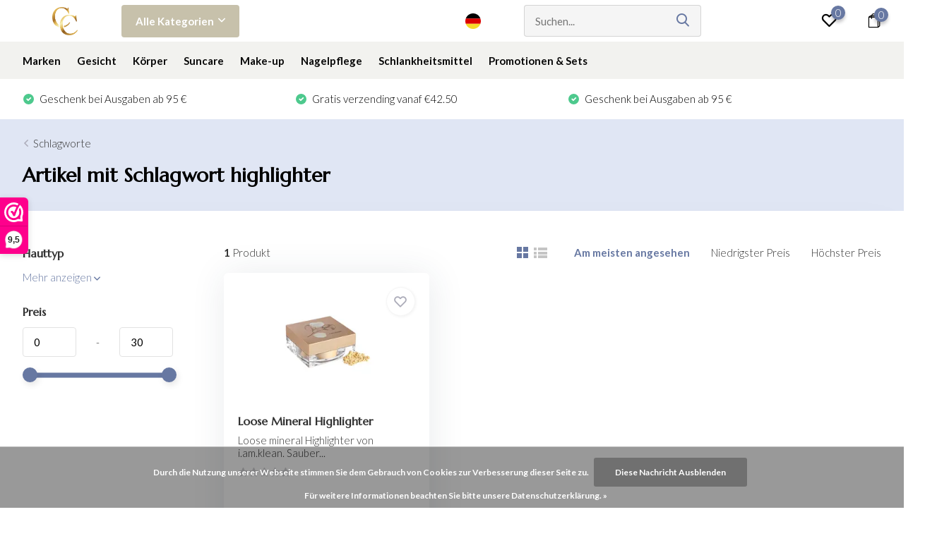

--- FILE ---
content_type: text/html;charset=utf-8
request_url: https://www.cocosbeautystore.com/de/tags/highlighter/
body_size: 18507
content:
<!doctype html>
<html lang="de" class="">
	<head>
            <meta charset="utf-8"/>
<!-- [START] 'blocks/head.rain' -->
<!--

  (c) 2008-2026 Lightspeed Netherlands B.V.
  http://www.lightspeedhq.com
  Generated: 24-01-2026 @ 16:44:37

-->
<link rel="canonical" href="https://www.cocosbeautystore.com/de/tags/highlighter/"/>
<link rel="alternate" href="https://www.cocosbeautystore.com/de/index.rss" type="application/rss+xml" title="Neue Produkte"/>
<link href="https://cdn.webshopapp.com/assets/cookielaw.css?2025-02-20" rel="stylesheet" type="text/css"/>
<meta name="robots" content="noodp,noydir"/>
<meta property="og:url" content="https://www.cocosbeautystore.com/de/tags/highlighter/?source=facebook"/>
<meta property="og:site_name" content="Coco&#039;s Beauty Store"/>
<meta property="og:title" content="highlighter"/>
<meta property="og:description" content="Ihr Online-Shop für die besten Schönheitsprodukte von Germaine de Capuccini, Bioslimming, Pronails, Outback organics und mehr."/>
<script>
(function(w,d,s,l,i){w[l]=w[l]||[];w[l].push({'gtm.start':
new Date().getTime(),event:'gtm.js'});var f=d.getElementsByTagName(s)[0],
j=d.createElement(s),dl=l!='dataLayer'?'&l='+l:'';j.async=true;j.src=
'https://www.googletagmanager.com/gtm.js?id='+i+dl;f.parentNode.insertBefore(j,f);
})(window,document,'script','dataLayer','GTM-P7TS7VH');
</script>
<script src="https://www.googletagmanager.com/gtag/js?id=AW-684155102"></script>
<script>
window.dataLayer = window.dataLayer || [];
    function gtag(){dataLayer.push(arguments);}
    gtag('js', new Date());

    gtag('config', 'AW-684155102');
</script>
<script src="https://app.dmws.plus/shop-assets/298969/dmws-plus-loader.js?id=33170e206bcac1ee173e1006a8a0e4c7"></script>
<!--[if lt IE 9]>
<script src="https://cdn.webshopapp.com/assets/html5shiv.js?2025-02-20"></script>
<![endif]-->
<!-- [END] 'blocks/head.rain' -->
		<meta http-equiv="x-ua-compatible" content="ie=edge">
		<title>highlighter - Coco&#039;s Beauty Store</title>
		<meta name="description" content="Ihr Online-Shop für die besten Schönheitsprodukte von Germaine de Capuccini, Bioslimming, Pronails, Outback organics und mehr.">
		<meta name="keywords" content="highlighter">
		<meta name="theme-color" content="#ffffff">
		<meta name="MobileOptimized" content="320">
		<meta name="HandheldFriendly" content="true">
		<meta name="viewport" content="width=device-width, initial-scale=1, initial-scale=1, minimum-scale=1, maximum-scale=1, user-scalable=no">
		<meta name="author" content="https://www.dmws.nl/">
		
		<link rel="preconnect" href="https://fonts.googleapis.com">
		<link rel="dns-prefetch" href="https://fonts.googleapis.com">
				<link rel="preconnect" href="//cdn.webshopapp.com/">
		<link rel="dns-prefetch" href="//cdn.webshopapp.com/">
    
    		<link rel="preload" href="https://fonts.googleapis.com/css?family=Lato:300,400,500,600,700,800,900%7CMarcellus:300,400,500,600,700,800,900&display=swap" as="style">
    <link rel="preload" href="https://cdn.webshopapp.com/shops/298969/themes/179974/assets/owl-carousel-min.css?20260122101301" as="style">
    <link rel="preload" href="https://cdn.webshopapp.com/shops/298969/themes/179974/assets/fancybox.css?20260122101301" as="style">
    <link rel="preload" href="https://cdn.webshopapp.com/shops/298969/themes/179974/assets/icomoon.css?20260122101301" as="style">
    <link rel="preload" href="https://cdn.webshopapp.com/shops/298969/themes/179974/assets/compete.css?20260122101301" as="style">
    <link rel="preload" href="https://cdn.webshopapp.com/shops/298969/themes/179974/assets/custom.css?20260122101301" as="style">
    
    <link rel="preload" href="https://cdn.webshopapp.com/shops/298969/themes/179974/assets/jquery-3-4-1-min.js?20260122101301" as="script">
    <link rel="preload" href="https://cdn.webshopapp.com/shops/298969/themes/179974/assets/jquery-ui.js?20260122101301" as="script">
    <link rel="preload" href="https://cdn.webshopapp.com/shops/298969/themes/179974/assets/js-cookie-min.js?20260122101301" as="script">
    <link rel="preload" href="https://cdn.webshopapp.com/shops/298969/themes/179974/assets/owl-carousel-min.js?20260122101301" as="script">
    <link rel="preload" href="https://cdn.webshopapp.com/shops/298969/themes/179974/assets/fancybox.js?20260122101301" as="script">
    <link rel="preload" href="https://cdn.webshopapp.com/shops/298969/themes/179974/assets/lazyload.js?20260122101301" as="script">
    <link rel="preload" href="https://cdn.webshopapp.com/assets/gui.js?2025-02-20" as="script">
    <link rel="preload" href="https://cdn.webshopapp.com/shops/298969/themes/179974/assets/script.js?20260122101301" as="script">
    <link rel="preload" href="https://cdn.webshopapp.com/shops/298969/themes/179974/assets/custom.js?20260122101301" as="script">
        
    <link href="https://fonts.googleapis.com/css?family=Lato:300,400,500,600,700,800,900%7CMarcellus:300,400,500,600,700,800,900&display=swap" rel="stylesheet" type="text/css">
    <link rel="stylesheet" href="https://cdn.webshopapp.com/shops/298969/themes/179974/assets/owl-carousel-min.css?20260122101301" type="text/css">
    <link rel="stylesheet" href="https://cdn.webshopapp.com/shops/298969/themes/179974/assets/fancybox.css?20260122101301" type="text/css">
    <link rel="stylesheet" href="https://cdn.webshopapp.com/shops/298969/themes/179974/assets/icomoon.css?20260122101301" type="text/css">
    <link rel="stylesheet" href="https://cdn.webshopapp.com/shops/298969/themes/179974/assets/compete.css?20260122101301" type="text/css">
    <link rel="stylesheet" href="https://cdn.webshopapp.com/shops/298969/themes/179974/assets/custom.css?20260122101301" type="text/css">
    
    <script src="https://cdn.webshopapp.com/shops/298969/themes/179974/assets/jquery-3-4-1-min.js?20260122101301"></script>

		<link rel="icon" type="image/x-icon" href="https://cdn.webshopapp.com/shops/298969/themes/179974/v/975576/assets/favicon.ico?20220630150639">
		<link rel="apple-touch-icon" href="https://cdn.webshopapp.com/shops/298969/themes/179974/v/975576/assets/favicon.ico?20220630150639">
    
    <meta name="msapplication-config" content="https://cdn.webshopapp.com/shops/298969/themes/179974/assets/browserconfig.xml?20260122101301">
<meta property="og:title" content="highlighter">
<meta property="og:type" content="website"> 
<meta property="og:site_name" content="Coco&#039;s Beauty Store">
<meta property="og:url" content="https://www.cocosbeautystore.com/">
<meta property="og:image" content="https://cdn.webshopapp.com/shops/298969/themes/179974/v/2794153/assets/big-block-bg.jpg?20260107144416">
<meta name="twitter:title" content="highlighter">
<meta name="twitter:description" content="Ihr Online-Shop für die besten Schönheitsprodukte von Germaine de Capuccini, Bioslimming, Pronails, Outback organics und mehr.">
<meta name="twitter:site" content="Coco&#039;s Beauty Store">
<meta name="twitter:card" content="https://cdn.webshopapp.com/shops/298969/themes/179974/v/975562/assets/logo.png?20220630150639">
<meta name="twitter:image" content="https://cdn.webshopapp.com/shops/298969/themes/179974/v/2794153/assets/big-block-bg.jpg?20260107144416">
<script type="application/ld+json">
  [
        {
      "@context": "http://schema.org/",
      "@type": "Organization",
      "url": "https://www.cocosbeautystore.com/",
      "name": "Coco&#039;s Beauty Store",
      "legalName": "Coco&#039;s Beauty Store",
      "description": "Ihr Online-Shop für die besten Schönheitsprodukte von Germaine de Capuccini, Bioslimming, Pronails, Outback organics und mehr.",
      "logo": "https://cdn.webshopapp.com/shops/298969/themes/179974/v/975562/assets/logo.png?20220630150639",
      "image": "https://cdn.webshopapp.com/shops/298969/themes/179974/v/2794153/assets/big-block-bg.jpg?20260107144416",
      "contactPoint": {
        "@type": "ContactPoint",
        "contactType": "Customer service",
        "telephone": " +3238283228"
      },
      "address": {
        "@type": "PostalAddress",
        "streetAddress": "Mechelsesteenweg 210A",
        "addressLocality": "België",
        "postalCode": "2018 Antwerpen",
        "addressCountry": "DE"
      }
      ,
      "aggregateRating": {
          "@type": "AggregateRating",
          "bestRating": "10",          "worstRating": "1",
          "ratingValue": "9,5",          "reviewCount": "451",          "url":"https://www.valuedshops.be/webshop/Coco-s-Beauty-Store_1212508?lang=nld"
      }
         
    },
    { 
      "@context": "http://schema.org", 
      "@type": "WebSite", 
      "url": "https://www.cocosbeautystore.com/", 
      "name": "Coco&#039;s Beauty Store",
      "description": "Ihr Online-Shop für die besten Schönheitsprodukte von Germaine de Capuccini, Bioslimming, Pronails, Outback organics und mehr.",
      "author": [
        {
          "@type": "Organization",
          "url": "https://www.dmws.nl/",
          "name": "DMWS B.V.",
          "address": {
            "@type": "PostalAddress",
            "streetAddress": "Klokgebouw 195 (Strijp-S)",
            "addressLocality": "Eindhoven",
            "addressRegion": "NB",
            "postalCode": "5617 AB",
            "addressCountry": "NL"
          }
        }
      ]
    }
  ]
</script>    
	</head>
	<body>
    <ul class="hidden-data hidden"><li>298969</li><li>179974</li><li>ja</li><li>de</li><li>live</li><li>info//cocosbeautystore/com</li><li>https://www.cocosbeautystore.com/de/</li></ul><header id="top" class="hide-on-scroll default"><div class="top-wrap default"><section class="main pos-r"><div class="container pos-r"><div class="d-flex align-center justify-between"><div class="d-flex align-center"><div id="mobile-menu-btn" class="d-none show-1000"><div class="hamburger"><span></span><span></span><span></span><span></span></div></div><a href="https://www.cocosbeautystore.com/de/account/login/" class="hidden show-575-flex"><i class="icon-login"></i></a><div id="logo" class="d-flex align-center"><a href="https://www.cocosbeautystore.com/de/" accesskey="h"><img class="hide-1000 desktop-logo" src="https://cdn.webshopapp.com/shops/298969/themes/179974/v/975562/assets/logo.png?20220630150639" alt="Coco&#039;s Beauty Store" height="50" width="120" /><img class="d-none show-1000 mobile-logo" src="https://cdn.webshopapp.com/shops/298969/themes/179974/v/975580/assets/logo-mobile.png?20220630150639" alt="Coco&#039;s Beauty Store" height="50" width="120" /></a><div id="catbtn" class="hide-1000 btn-wrap"><a href="https://www.cocosbeautystore.com/de/catalog/" class="btn">Alle Kategorien <i class="icon-arrow-down"></i></a><div class="categorymenu"><div class="wrap d-flex"><ul class="maincategories"><li data-attribute="marken"><a href="https://www.cocosbeautystore.com/de/marken/">Marken <i class="icon-arrow-right"></i></a></li><li data-attribute="gesicht"><a href="https://www.cocosbeautystore.com/de/gesicht/">Gesicht <i class="icon-arrow-right"></i></a></li><li data-attribute="koerper"><a href="https://www.cocosbeautystore.com/de/koerper/">Körper <i class="icon-arrow-right"></i></a></li><li data-attribute="suncare"><a href="https://www.cocosbeautystore.com/de/suncare/">Suncare <i class="icon-arrow-right"></i></a></li><li data-attribute="make-up"><a href="https://www.cocosbeautystore.com/de/make-up/">Make-up <i class="icon-arrow-right"></i></a></li><li data-attribute="nagelpflege"><a href="https://www.cocosbeautystore.com/de/nagelpflege/">Nagelpflege <i class="icon-arrow-right"></i></a></li><li data-attribute="schlankheitsmittel"><a href="https://www.cocosbeautystore.com/de/schlankheitsmittel/">Schlankheitsmittel <i class="icon-arrow-right"></i></a></li><li data-attribute="promotionen-sets"><a href="https://www.cocosbeautystore.com/de/promotionen-sets/">Promotionen &amp; Sets <i class="icon-arrow-right"></i></a></li><li><a href="https://www.cocosbeautystore.com/de/catalog/" class="more">Alle Kategorien anzeigen</a></li></ul><div class="subcategories"><div class="wrapper" data-category="marken"><h4>Marken</h4><ul><li class="sub"><a href="https://www.cocosbeautystore.com/de/marken/germaine-de-capuccini/">Germaine de Capuccini</a></li><ul><li><a href="https://www.cocosbeautystore.com/de/marken/germaine-de-capuccini/the-cleansing-expert/">The Cleansing Expert</a></li><li><a href="https://www.cocosbeautystore.com/de/marken/germaine-de-capuccini/expert-lab/">Expert Lab</a></li><li><a href="https://www.cocosbeautystore.com/de/marken/germaine-de-capuccini/timexpert-hydraluronic/">Timexpert Hydraluronic</a></li><li><a href="https://www.cocosbeautystore.com/de/marken/germaine-de-capuccini/timexpert-srns/">Timexpert SRNS</a></li><li><a href="https://www.cocosbeautystore.com/de/marken/germaine-de-capuccini/" class="more">Alle</a></li></ul></ul><ul><li class="sub"><a href="https://www.cocosbeautystore.com/de/marken/routinely/">Routinely</a></li><ul><li><a href="https://www.cocosbeautystore.com/de/marken/routinely/trockene-haut/">Trockene Haut</a></li><li><a href="https://www.cocosbeautystore.com/de/marken/routinely/mischhaut/">Mischhaut</a></li><li><a href="https://www.cocosbeautystore.com/de/marken/routinely/fettige-haut/">Fettige Haut</a></li><li><a href="https://www.cocosbeautystore.com/de/marken/routinely/normale-haut/">Normale Haut</a></li></ul></ul><ul><li class="sub"><a href="https://www.cocosbeautystore.com/de/marken/iamklean/">i.am.klean</a></li></ul><ul><li class="sub"><a href="https://www.cocosbeautystore.com/de/marken/evagarden/">Evagarden</a></li></ul><ul><li class="sub"><a href="https://www.cocosbeautystore.com/de/marken/pronails/">ProNails</a></li></ul><ul><li class="sub"><a href="https://www.cocosbeautystore.com/de/marken/bioslimming/">Bioslimming</a></li></ul><ul><li class="sub"><a href="https://www.cocosbeautystore.com/de/marken/marc-inbane/">MARC INBANE</a></li></ul><ul><li class="sub"><a href="https://www.cocosbeautystore.com/de/marken/babor/">Babor</a></li></ul></div><div class="wrapper" data-category="gesicht"><h4>Gesicht</h4><ul><li class="sub"><a href="https://www.cocosbeautystore.com/de/gesicht/gesichtsreinigung/">Gesichtsreinigung</a></li><ul><li><a href="https://www.cocosbeautystore.com/de/gesicht/gesichtsreinigung/reinigungsmilch/">Reinigungsmilch</a></li><li><a href="https://www.cocosbeautystore.com/de/gesicht/gesichtsreinigung/reinigungsgel/">Reinigungsgel</a></li><li><a href="https://www.cocosbeautystore.com/de/gesicht/gesichtsreinigung/toner/">Toner</a></li><li><a href="https://www.cocosbeautystore.com/de/gesicht/gesichtsreinigung/makeup-entferner/">Makeup-Entferner</a></li><li><a href="https://www.cocosbeautystore.com/de/gesicht/gesichtsreinigung/" class="more">Alle</a></li></ul></ul><ul><li class="sub"><a href="https://www.cocosbeautystore.com/de/gesicht/tagespflege/">Tagespflege</a></li><ul><li><a href="https://www.cocosbeautystore.com/de/gesicht/tagespflege/tagescremes/">Tagescrèmes</a></li><li><a href="https://www.cocosbeautystore.com/de/gesicht/tagespflege/augencremes/">Augencremes</a></li><li><a href="https://www.cocosbeautystore.com/de/gesicht/tagespflege/lippenpflege/">Lippenpflege</a></li><li><a href="https://www.cocosbeautystore.com/de/gesicht/tagespflege/sonnenschutz/">Sonnenschutz</a></li><li><a href="https://www.cocosbeautystore.com/de/gesicht/tagespflege/" class="more">Alle</a></li></ul></ul><ul><li class="sub"><a href="https://www.cocosbeautystore.com/de/gesicht/nachtpflege/">Nachtpflege</a></li><ul><li><a href="https://www.cocosbeautystore.com/de/gesicht/nachtpflege/nachtcreme/">Nachtcreme</a></li><li><a href="https://www.cocosbeautystore.com/de/gesicht/nachtpflege/augencremes/">Augencremes</a></li><li><a href="https://www.cocosbeautystore.com/de/gesicht/nachtpflege/lippenpflege/">Lippenpflege</a></li><li><a href="https://www.cocosbeautystore.com/de/gesicht/nachtpflege/serums-boosters/">Serums &amp; Boosters</a></li></ul></ul><ul><li class="sub"><a href="https://www.cocosbeautystore.com/de/gesicht/sonnenpflege/">Sonnenpflege</a></li><ul><li><a href="https://www.cocosbeautystore.com/de/gesicht/sonnenpflege/sonnenschutz/">Sonnenschutz</a></li><li><a href="https://www.cocosbeautystore.com/de/gesicht/sonnenpflege/after-sun/">After Sun</a></li><li><a href="https://www.cocosbeautystore.com/de/gesicht/sonnenpflege/selbstbraeuner/">Selbstbräuner</a></li><li><a href="https://www.cocosbeautystore.com/de/gesicht/sonnenpflege/make-up-mit-spf/">Make-up mit SPF</a></li></ul></ul><ul><li class="sub"><a href="https://www.cocosbeautystore.com/de/gesicht/serums-boosters/">Serums &amp; Boosters</a></li><ul><li><a href="https://www.cocosbeautystore.com/de/gesicht/serums-boosters/serums/">Serums</a></li><li><a href="https://www.cocosbeautystore.com/de/gesicht/serums-boosters/boosters/">Boosters</a></li></ul></ul><ul><li class="sub"><a href="https://www.cocosbeautystore.com/de/gesicht/masken-peelings/">Masken &amp; Peelings</a></li></ul><ul><li class="sub"><a href="https://www.cocosbeautystore.com/de/gesicht/augenpflege/">Augenpflege</a></li></ul><ul><li class="sub"><a href="https://www.cocosbeautystore.com/de/gesicht/lippenpflege/">Lippenpflege</a></li></ul><ul><li class="sub"><a href="https://www.cocosbeautystore.com/de/gesicht/haarpflege/">Haarpflege</a></li></ul></div><div class="wrapper" data-category="koerper"><h4>Körper</h4><ul><li class="sub"><a href="https://www.cocosbeautystore.com/de/"></a></li></ul><ul><li class="sub"><a href="https://www.cocosbeautystore.com/de/"></a></li></ul><ul><li class="sub"><a href="https://www.cocosbeautystore.com/de/"></a></li></ul><ul><li class="sub"><a href="https://www.cocosbeautystore.com/de/"></a></li></ul><ul><li class="sub"><a href="https://www.cocosbeautystore.com/de/"></a></li></ul><ul><li class="sub"><a href="https://www.cocosbeautystore.com/de/"></a></li></ul></div><div class="wrapper" data-category="suncare"><h4>Suncare</h4><ul><li class="sub"><a href="https://www.cocosbeautystore.com/de/suncare/gesicht/">Gesicht</a></li></ul><ul><li class="sub"><a href="https://www.cocosbeautystore.com/de/suncare/koerper/">Körper</a></li></ul><ul><li class="sub"><a href="https://www.cocosbeautystore.com/de/suncare/gesicht-und-koerper/">Gesicht und Körper</a></li></ul><ul><li class="sub"><a href="https://www.cocosbeautystore.com/de/suncare/sonnen-makeup/">Sonnen-Makeup</a></li></ul><ul><li class="sub"><a href="https://www.cocosbeautystore.com/de/"></a></li></ul><ul><li class="sub"><a href="https://www.cocosbeautystore.com/de/suncare/selbstbraeuner-tools/">Selbstbräuner &amp; Tools</a></li></ul></div><div class="wrapper" data-category="make-up"><h4>Make-up</h4><ul><li class="sub"><a href="https://www.cocosbeautystore.com/de/make-up/gesicht/">Gesicht</a></li><ul><li><a href="https://www.cocosbeautystore.com/de/"></a></li><li><a href="https://www.cocosbeautystore.com/de/make-up/gesicht/bb-cream/">BB Cream</a></li><li><a href="https://www.cocosbeautystore.com/de/make-up/gesicht/blush-highlighter/">Blush &amp; Highlighter</a></li><li><a href="https://www.cocosbeautystore.com/de/make-up/gesicht/bronzer/">Bronzer</a></li><li><a href="https://www.cocosbeautystore.com/de/make-up/gesicht/" class="more">Alle</a></li></ul></ul><ul><li class="sub"><a href="https://www.cocosbeautystore.com/de/make-up/augen/">Augen</a></li><ul><li><a href="https://www.cocosbeautystore.com/de/"></a></li><li><a href="https://www.cocosbeautystore.com/de/"></a></li><li><a href="https://www.cocosbeautystore.com/de/"></a></li><li><a href="https://www.cocosbeautystore.com/de/"></a></li><li><a href="https://www.cocosbeautystore.com/de/make-up/augen/" class="more">Alle</a></li></ul></ul><ul><li class="sub"><a href="https://www.cocosbeautystore.com/de/make-up/lippen/">Lippen</a></li><ul><li><a href="https://www.cocosbeautystore.com/de/"></a></li></ul></ul><ul><li class="sub"><a href="https://www.cocosbeautystore.com/de/make-up/tools-brushes/">Tools &amp; Brushes</a></li><ul><li><a href="https://www.cocosbeautystore.com/de/"></a></li></ul></ul><ul><li class="sub"><a href="https://www.cocosbeautystore.com/de/make-up/germaine-de-capuccini/">Germaine de Capuccini</a></li><ul><li><a href="https://www.cocosbeautystore.com/de/"></a></li><li><a href="https://www.cocosbeautystore.com/de/"></a></li><li><a href="https://www.cocosbeautystore.com/de/"></a></li><li><a href="https://www.cocosbeautystore.com/de/"></a></li><li><a href="https://www.cocosbeautystore.com/de/make-up/germaine-de-capuccini/" class="more">Alle</a></li></ul></ul></div><div class="wrapper" data-category="nagelpflege"><h4>Nagelpflege</h4><ul><li class="sub"><a href="https://www.cocosbeautystore.com/de/nagelpflege/langlebiger-nagellack/">Langlebiger Nagellack</a></li><ul><li><a href="https://www.cocosbeautystore.com/de/nagelpflege/langlebiger-nagellack/base-coat/">Base coat</a></li><li><a href="https://www.cocosbeautystore.com/de/nagelpflege/langlebiger-nagellack/top-coat/">Top coat</a></li><li><a href="https://www.cocosbeautystore.com/de/nagelpflege/langlebiger-nagellack/longwear-colours/">Longwear Colours</a></li></ul></ul><ul><li class="sub"><a href="https://www.cocosbeautystore.com/de/nagelpflege/nail-care/">Nail Care</a></li></ul></div><div class="wrapper" data-category="schlankheitsmittel"><h4>Schlankheitsmittel</h4></div><div class="wrapper" data-category="promotionen-sets"><h4>Promotionen &amp; Sets</h4><ul><li class="sub"><a href="https://www.cocosbeautystore.com/de/promotionen-sets/sale/">Sale</a></li></ul></div><div class="wrapper" data-category=""><h4></h4></div></div></div></div></div></div></div><div class="d-flex align-center justify-end top-nav"><a href="/service/" class="hide-1000">Kundendienst</a><div class="lang with-drop list hide-768"><div class="current"><img class="lazy" src="https://cdn.webshopapp.com/shops/298969/themes/179974/assets/lazy-preload.jpg?20260122101301" data-src="https://cdn.webshopapp.com/shops/298969/themes/179974/assets/flag-de.svg?20260122101301" alt="Deutsch" width="22" height="22"><span><i class="icon-arrow-down"></i></span></div><div class="dropdown"><ul><li><a title="Nederlands" lang="nl" href="https://www.cocosbeautystore.com/nl/tags/highlighter"><img class="lazy" src="https://cdn.webshopapp.com/shops/298969/themes/179974/assets/lazy-preload.jpg?20260122101301" data-src="https://cdn.webshopapp.com/shops/298969/themes/179974/assets/flag-nl.svg?20260122101301" alt="Nederlands" width="18" height="18"><span>Nederlands</span></a></li><li><a title="Deutsch" lang="de" href="https://www.cocosbeautystore.com/de/tags/highlighter"><img class="lazy" src="https://cdn.webshopapp.com/shops/298969/themes/179974/assets/lazy-preload.jpg?20260122101301" data-src="https://cdn.webshopapp.com/shops/298969/themes/179974/assets/flag-de.svg?20260122101301" alt="Deutsch" width="18" height="18"><span>Deutsch</span></a></li><li><a title="Français" lang="fr" href="https://www.cocosbeautystore.com/fr/tags/highlighter"><img class="lazy" src="https://cdn.webshopapp.com/shops/298969/themes/179974/assets/lazy-preload.jpg?20260122101301" data-src="https://cdn.webshopapp.com/shops/298969/themes/179974/assets/flag-fr.svg?20260122101301" alt="Français" width="18" height="18"><span>Français</span></a></li></ul></div></div><div id="showSearch" class="hide-575"><input type="search" value="" placeholder="Suchen..."><button type="submit" title="Suchen" disabled="disabled"><i class="icon-search"></i></button></div><div class="login with-drop hide-575"><a href="https://www.cocosbeautystore.com/de/account/login/"><span>anmelden <i class="icon-arrow-down"></i></span></a><div class="dropdown"><form method="post" id="formLogin" action="https://www.cocosbeautystore.com/de/account/loginPost/?return=https://www.cocosbeautystore.com/de/tags/highlighter/"><h3>anmelden</h3><p>Machen Sie die Bestellung noch einfacher!</p><div><label for="formLoginEmail">E-Mail-Adresse<span class="c-negatives">*</span></label><input type="email" id="formLoginEmail" name="email" placeholder="E-Mail-Adresse" autocomplete='email' tabindex=1 required></div><div><label for="formLoginPassword">Passwort</label><a href="https://www.cocosbeautystore.com/de/account/password/" class="forgot" tabindex=6>Passwort vergessen?</a><input type="password" id="formLoginPassword" name="password" placeholder="Passwort" autocomplete="current-password" tabindex=2 required></div><div><input type="hidden" name="key" value="c08ec1e4462bc1f93ce9eade1754a855" /><input type="hidden" name="type" value="login" /><button type="submit" onclick="$('#formLogin').submit(); return false;" class="btn" tabindex=3>anmelden</button></div></form><div><p class="register">Noch keinen Account? <a href="https://www.cocosbeautystore.com/de/account/register/" tabindex=5>Benutzerkonto anlegen</a></p></div></div></div><div class="favorites"><a href="https://www.cocosbeautystore.com/de/account/wishlist/" class="count"><span class="items" data-wishlist-items="">0</span><i class="icon-wishlist"></i></a></div><div class="cart with-drop"><a href="https://www.cocosbeautystore.com/de/cart/" class="count"><span>0</span><i class="icon-bag1"></i></a><div class="dropdown"><h3>Ihr Warenkorb</h3><i class="icon-close hidden show-575"></i><p>Ihr Warenkorb ist leer</p></div></div></div></div></div><div class="search-autocomplete"><div id="searchExpanded"><div class="container pos-r d-flex align-center"><form action="https://www.cocosbeautystore.com/de/search/" method="get" id="formSearch"  class="search-form d-flex align-center"  data-search-type="desktop"><span onclick="$(this).closest('form').submit();" title="Suchen" class="search-icon"><i class="icon-search"></i></span><input type="text" name="q" autocomplete="off"  value="" placeholder="Suchen" class="standard-input" data-input="desktop"/></form><div class="close hide-575">Schließen</div></div><div class="overlay hide-575"></div></div><div class="container pos-r"><div id="searchResults" class="results-wrap with-filter with-cats" data-search-type="desktop"><div class="close"><i class="icon-close"></i></div><h4>Kategorien</h4><div class="categories hidden"><ul class="d-flex"></ul></div><div class="d-flex justify-between"><div class="filter-scroll-wrap"><div class="filter-scroll"><div class="subtitle title-font">Filter</div><form data-search-type="desktop"><div class="filter-boxes"><div class="filter-wrap sort"><select name="sort" class="custom-select"></select></div></div><div class="filter-boxes custom-filters"></div></form></div></div><ul class="search-products products-livesearch"></ul></div><div class="more"><a href="#" class="btn accent">Alle Ergebnisse anzeigen <span>(0)</span></a></div></div></div></div></section><section id="menu" class="hide-1000 dropdown"><div class="container"><nav class="menu"><ul class="d-flex align-center"><li class="item has-children"><a class="itemLink" href="https://www.cocosbeautystore.com/de/marken/" title="Marken">Marken</a><ul class="subnav"><li class="subitem has-children"><a class="subitemLink " href="https://www.cocosbeautystore.com/de/marken/germaine-de-capuccini/" title="Germaine de Capuccini">Germaine de Capuccini</a><ul class="subsubnav"><li class="subitem"><a class="subitemLink" href="https://www.cocosbeautystore.com/de/marken/germaine-de-capuccini/the-cleansing-expert/" title="The Cleansing Expert">The Cleansing Expert</a></li><li class="subitem"><a class="subitemLink" href="https://www.cocosbeautystore.com/de/marken/germaine-de-capuccini/expert-lab/" title="Expert Lab">Expert Lab</a></li><li class="subitem"><a class="subitemLink" href="https://www.cocosbeautystore.com/de/marken/germaine-de-capuccini/timexpert-hydraluronic/" title="Timexpert Hydraluronic">Timexpert Hydraluronic</a></li><li class="subitem"><a class="subitemLink" href="https://www.cocosbeautystore.com/de/marken/germaine-de-capuccini/timexpert-srns/" title="Timexpert SRNS">Timexpert SRNS</a></li><li class="subitem"><a class="subitemLink" href="https://www.cocosbeautystore.com/de/marken/germaine-de-capuccini/timexpert-sun/" title="Timexpert Sun">Timexpert Sun</a></li><li class="subitem"><a class="subitemLink" href="https://www.cocosbeautystore.com/de/marken/germaine-de-capuccini/purexpert/" title="Purexpert">Purexpert</a></li><li class="subitem"><a class="subitemLink" href="https://www.cocosbeautystore.com/de/marken/germaine-de-capuccini/timexpert-rides/" title="Timexpert Rides">Timexpert Rides</a></li><li class="subitem"><a class="subitemLink" href="https://www.cocosbeautystore.com/de/marken/germaine-de-capuccini/for-men/" title=" For Men"> For Men</a></li><li class="subitem"><a class="subitemLink" href="https://www.cocosbeautystore.com/de/marken/germaine-de-capuccini/b-calm/" title="B-Calm">B-Calm</a></li><li class="subitem"><a class="subitemLink" href="https://www.cocosbeautystore.com/de/marken/germaine-de-capuccini/timexpert-lift-in/" title="Timexpert Lift (IN)">Timexpert Lift (IN)</a></li><li class="subitem"><a class="subitemLink" href="https://www.cocosbeautystore.com/de/marken/germaine-de-capuccini/excel-therapy-o2/" title="Excel Therapy O2">Excel Therapy O2</a></li><li class="subitem"><a class="subitemLink" href="https://www.cocosbeautystore.com/de/marken/germaine-de-capuccini/timexpert-white/" title="Timexpert White">Timexpert White</a></li><li class="subitem"><a class="subitemLink" href="https://www.cocosbeautystore.com/de/marken/germaine-de-capuccini/excel-therapy-premier/" title="Excel Therapy Premier">Excel Therapy Premier</a></li><li class="subitem"><a class="subitemLink" href="https://www.cocosbeautystore.com/de/marken/germaine-de-capuccini/synergyage/" title="Synergyage">Synergyage</a></li><li class="subitem"><a class="subitemLink" href="https://www.cocosbeautystore.com/de/marken/germaine-de-capuccini/timexpert-radiance-vitamine-c/" title="Timexpert Radiance Vitamine C+">Timexpert Radiance Vitamine C+</a></li><li class="subitem"><a class="subitemLink" href="https://www.cocosbeautystore.com/de/marken/germaine-de-capuccini/naturae/" title="Naturae">Naturae</a></li><li class="subitem"><a class="subitemLink" href="https://www.cocosbeautystore.com/de/" title=""></a></li><li class="subitem"><a class="subitemLink" href="https://www.cocosbeautystore.com/de/marken/germaine-de-capuccini/royal-jelly/" title="Royal Jelly">Royal Jelly</a></li><li class="subitem"><a class="subitemLink" href="https://www.cocosbeautystore.com/de/marken/germaine-de-capuccini/so-delicate/" title="So Delicate">So Delicate</a></li><li class="subitem"><a class="subitemLink" href="https://www.cocosbeautystore.com/de/marken/germaine-de-capuccini/timexpert-wrinkless/" title="Timexpert Wrink·Less">Timexpert Wrink·Less</a></li></ul></li><li class="subitem has-children"><a class="subitemLink " href="https://www.cocosbeautystore.com/de/marken/routinely/" title="Routinely">Routinely</a><ul class="subsubnav"><li class="subitem"><a class="subitemLink" href="https://www.cocosbeautystore.com/de/marken/routinely/trockene-haut/" title="Trockene Haut">Trockene Haut</a></li><li class="subitem"><a class="subitemLink" href="https://www.cocosbeautystore.com/de/marken/routinely/mischhaut/" title="Mischhaut">Mischhaut</a></li><li class="subitem"><a class="subitemLink" href="https://www.cocosbeautystore.com/de/marken/routinely/fettige-haut/" title="Fettige Haut">Fettige Haut</a></li><li class="subitem"><a class="subitemLink" href="https://www.cocosbeautystore.com/de/marken/routinely/normale-haut/" title="Normale Haut">Normale Haut</a></li></ul></li><li class="subitem"><a class="subitemLink " href="https://www.cocosbeautystore.com/de/marken/iamklean/" title="i.am.klean">i.am.klean</a></li><li class="subitem"><a class="subitemLink " href="https://www.cocosbeautystore.com/de/marken/evagarden/" title="Evagarden">Evagarden</a></li><li class="subitem"><a class="subitemLink " href="https://www.cocosbeautystore.com/de/marken/pronails/" title="ProNails">ProNails</a></li><li class="subitem"><a class="subitemLink " href="https://www.cocosbeautystore.com/de/marken/bioslimming/" title="Bioslimming">Bioslimming</a></li><li class="subitem"><a class="subitemLink " href="https://www.cocosbeautystore.com/de/marken/marc-inbane/" title="MARC INBANE">MARC INBANE</a></li><li class="subitem"><a class="subitemLink " href="https://www.cocosbeautystore.com/de/marken/babor/" title="Babor">Babor</a></li></ul></li><li class="item has-children"><a class="itemLink" href="https://www.cocosbeautystore.com/de/gesicht/" title="Gesicht">Gesicht</a><ul class="subnav"><li class="subitem has-children"><a class="subitemLink " href="https://www.cocosbeautystore.com/de/gesicht/gesichtsreinigung/" title="Gesichtsreinigung">Gesichtsreinigung</a><ul class="subsubnav"><li class="subitem"><a class="subitemLink" href="https://www.cocosbeautystore.com/de/gesicht/gesichtsreinigung/reinigungsmilch/" title="Reinigungsmilch">Reinigungsmilch</a></li><li class="subitem"><a class="subitemLink" href="https://www.cocosbeautystore.com/de/gesicht/gesichtsreinigung/reinigungsgel/" title="Reinigungsgel">Reinigungsgel</a></li><li class="subitem"><a class="subitemLink" href="https://www.cocosbeautystore.com/de/gesicht/gesichtsreinigung/toner/" title="Toner">Toner</a></li><li class="subitem"><a class="subitemLink" href="https://www.cocosbeautystore.com/de/gesicht/gesichtsreinigung/makeup-entferner/" title="Makeup-Entferner">Makeup-Entferner</a></li><li class="subitem"><a class="subitemLink" href="https://www.cocosbeautystore.com/de/gesicht/gesichtsreinigung/scrubs/" title="Scrubs">Scrubs</a></li></ul></li><li class="subitem has-children"><a class="subitemLink " href="https://www.cocosbeautystore.com/de/gesicht/tagespflege/" title="Tagespflege">Tagespflege</a><ul class="subsubnav"><li class="subitem"><a class="subitemLink" href="https://www.cocosbeautystore.com/de/gesicht/tagespflege/tagescremes/" title="Tagescrèmes">Tagescrèmes</a></li><li class="subitem"><a class="subitemLink" href="https://www.cocosbeautystore.com/de/gesicht/tagespflege/augencremes/" title="Augencremes">Augencremes</a></li><li class="subitem"><a class="subitemLink" href="https://www.cocosbeautystore.com/de/gesicht/tagespflege/lippenpflege/" title="Lippenpflege">Lippenpflege</a></li><li class="subitem"><a class="subitemLink" href="https://www.cocosbeautystore.com/de/gesicht/tagespflege/sonnenschutz/" title="Sonnenschutz">Sonnenschutz</a></li><li class="subitem"><a class="subitemLink" href="https://www.cocosbeautystore.com/de/gesicht/tagespflege/gesichtsspray/" title="Gesichtsspray">Gesichtsspray</a></li><li class="subitem"><a class="subitemLink" href="https://www.cocosbeautystore.com/de/" title=""></a></li></ul></li><li class="subitem has-children"><a class="subitemLink " href="https://www.cocosbeautystore.com/de/gesicht/nachtpflege/" title="Nachtpflege">Nachtpflege</a><ul class="subsubnav"><li class="subitem"><a class="subitemLink" href="https://www.cocosbeautystore.com/de/gesicht/nachtpflege/nachtcreme/" title="Nachtcreme">Nachtcreme</a></li><li class="subitem"><a class="subitemLink" href="https://www.cocosbeautystore.com/de/gesicht/nachtpflege/augencremes/" title="Augencremes">Augencremes</a></li><li class="subitem"><a class="subitemLink" href="https://www.cocosbeautystore.com/de/gesicht/nachtpflege/lippenpflege/" title="Lippenpflege">Lippenpflege</a></li><li class="subitem"><a class="subitemLink" href="https://www.cocosbeautystore.com/de/gesicht/nachtpflege/serums-boosters/" title="Serums &amp; Boosters">Serums &amp; Boosters</a></li></ul></li><li class="subitem has-children"><a class="subitemLink " href="https://www.cocosbeautystore.com/de/gesicht/sonnenpflege/" title="Sonnenpflege">Sonnenpflege</a><ul class="subsubnav"><li class="subitem"><a class="subitemLink" href="https://www.cocosbeautystore.com/de/gesicht/sonnenpflege/sonnenschutz/" title="Sonnenschutz">Sonnenschutz</a></li><li class="subitem"><a class="subitemLink" href="https://www.cocosbeautystore.com/de/gesicht/sonnenpflege/after-sun/" title="After Sun">After Sun</a></li><li class="subitem"><a class="subitemLink" href="https://www.cocosbeautystore.com/de/gesicht/sonnenpflege/selbstbraeuner/" title="Selbstbräuner">Selbstbräuner</a></li><li class="subitem"><a class="subitemLink" href="https://www.cocosbeautystore.com/de/gesicht/sonnenpflege/make-up-mit-spf/" title="Make-up mit SPF">Make-up mit SPF</a></li></ul></li><li class="subitem has-children"><a class="subitemLink " href="https://www.cocosbeautystore.com/de/gesicht/serums-boosters/" title="Serums &amp; Boosters">Serums &amp; Boosters</a><ul class="subsubnav"><li class="subitem"><a class="subitemLink" href="https://www.cocosbeautystore.com/de/gesicht/serums-boosters/serums/" title="Serums">Serums</a></li><li class="subitem"><a class="subitemLink" href="https://www.cocosbeautystore.com/de/gesicht/serums-boosters/boosters/" title="Boosters">Boosters</a></li></ul></li><li class="subitem"><a class="subitemLink " href="https://www.cocosbeautystore.com/de/gesicht/masken-peelings/" title="Masken &amp; Peelings">Masken &amp; Peelings</a></li><li class="subitem"><a class="subitemLink " href="https://www.cocosbeautystore.com/de/gesicht/augenpflege/" title="Augenpflege">Augenpflege</a></li><li class="subitem"><a class="subitemLink " href="https://www.cocosbeautystore.com/de/gesicht/lippenpflege/" title="Lippenpflege">Lippenpflege</a></li><li class="subitem"><a class="subitemLink " href="https://www.cocosbeautystore.com/de/gesicht/haarpflege/" title="Haarpflege">Haarpflege</a></li></ul></li><li class="item has-children"><a class="itemLink" href="https://www.cocosbeautystore.com/de/koerper/" title="Körper">Körper</a><ul class="subnav"><li class="subitem"><a class="subitemLink " href="https://www.cocosbeautystore.com/de/" title=""></a></li><li class="subitem"><a class="subitemLink " href="https://www.cocosbeautystore.com/de/" title=""></a></li><li class="subitem"><a class="subitemLink " href="https://www.cocosbeautystore.com/de/" title=""></a></li><li class="subitem"><a class="subitemLink " href="https://www.cocosbeautystore.com/de/" title=""></a></li><li class="subitem"><a class="subitemLink " href="https://www.cocosbeautystore.com/de/" title=""></a></li><li class="subitem"><a class="subitemLink " href="https://www.cocosbeautystore.com/de/" title=""></a></li></ul></li><li class="item has-children"><a class="itemLink" href="https://www.cocosbeautystore.com/de/suncare/" title="Suncare">Suncare</a><ul class="subnav"><li class="subitem"><a class="subitemLink " href="https://www.cocosbeautystore.com/de/suncare/gesicht/" title="Gesicht">Gesicht</a></li><li class="subitem"><a class="subitemLink " href="https://www.cocosbeautystore.com/de/suncare/koerper/" title="Körper">Körper</a></li><li class="subitem"><a class="subitemLink " href="https://www.cocosbeautystore.com/de/suncare/gesicht-und-koerper/" title="Gesicht und Körper">Gesicht und Körper</a></li><li class="subitem"><a class="subitemLink " href="https://www.cocosbeautystore.com/de/suncare/sonnen-makeup/" title="Sonnen-Makeup">Sonnen-Makeup</a></li><li class="subitem"><a class="subitemLink " href="https://www.cocosbeautystore.com/de/" title=""></a></li><li class="subitem"><a class="subitemLink " href="https://www.cocosbeautystore.com/de/suncare/selbstbraeuner-tools/" title="Selbstbräuner &amp; Tools">Selbstbräuner &amp; Tools</a></li></ul></li><li class="item has-children"><a class="itemLink" href="https://www.cocosbeautystore.com/de/make-up/" title="Make-up">Make-up</a><ul class="subnav"><li class="subitem has-children"><a class="subitemLink " href="https://www.cocosbeautystore.com/de/make-up/gesicht/" title="Gesicht">Gesicht</a><ul class="subsubnav"><li class="subitem"><a class="subitemLink" href="https://www.cocosbeautystore.com/de/" title=""></a></li><li class="subitem"><a class="subitemLink" href="https://www.cocosbeautystore.com/de/make-up/gesicht/bb-cream/" title="BB Cream">BB Cream</a></li><li class="subitem"><a class="subitemLink" href="https://www.cocosbeautystore.com/de/make-up/gesicht/blush-highlighter/" title="Blush &amp; Highlighter">Blush &amp; Highlighter</a></li><li class="subitem"><a class="subitemLink" href="https://www.cocosbeautystore.com/de/make-up/gesicht/bronzer/" title="Bronzer">Bronzer</a></li><li class="subitem"><a class="subitemLink" href="https://www.cocosbeautystore.com/de/" title=""></a></li><li class="subitem"><a class="subitemLink" href="https://www.cocosbeautystore.com/de/make-up/gesicht/concealer/" title="Concealer">Concealer</a></li><li class="subitem"><a class="subitemLink" href="https://www.cocosbeautystore.com/de/make-up/gesicht/foundation/" title="Foundation">Foundation</a></li></ul></li><li class="subitem has-children"><a class="subitemLink " href="https://www.cocosbeautystore.com/de/make-up/augen/" title="Augen">Augen</a><ul class="subsubnav"><li class="subitem"><a class="subitemLink" href="https://www.cocosbeautystore.com/de/" title=""></a></li><li class="subitem"><a class="subitemLink" href="https://www.cocosbeautystore.com/de/" title=""></a></li><li class="subitem"><a class="subitemLink" href="https://www.cocosbeautystore.com/de/" title=""></a></li><li class="subitem"><a class="subitemLink" href="https://www.cocosbeautystore.com/de/" title=""></a></li><li class="subitem"><a class="subitemLink" href="https://www.cocosbeautystore.com/de/make-up/augen/prep-prima/" title="Prep &amp; Prima">Prep &amp; Prima</a></li></ul></li><li class="subitem has-children"><a class="subitemLink " href="https://www.cocosbeautystore.com/de/make-up/lippen/" title="Lippen">Lippen</a><ul class="subsubnav"><li class="subitem"><a class="subitemLink" href="https://www.cocosbeautystore.com/de/" title=""></a></li></ul></li><li class="subitem has-children"><a class="subitemLink " href="https://www.cocosbeautystore.com/de/make-up/tools-brushes/" title="Tools &amp; Brushes">Tools &amp; Brushes</a><ul class="subsubnav"><li class="subitem"><a class="subitemLink" href="https://www.cocosbeautystore.com/de/" title=""></a></li></ul></li><li class="subitem has-children"><a class="subitemLink " href="https://www.cocosbeautystore.com/de/make-up/germaine-de-capuccini/" title="Germaine de Capuccini">Germaine de Capuccini</a><ul class="subsubnav"><li class="subitem"><a class="subitemLink" href="https://www.cocosbeautystore.com/de/" title=""></a></li><li class="subitem"><a class="subitemLink" href="https://www.cocosbeautystore.com/de/" title=""></a></li><li class="subitem"><a class="subitemLink" href="https://www.cocosbeautystore.com/de/" title=""></a></li><li class="subitem"><a class="subitemLink" href="https://www.cocosbeautystore.com/de/" title=""></a></li><li class="subitem"><a class="subitemLink" href="https://www.cocosbeautystore.com/de/" title=""></a></li></ul></li></ul></li><li class="item has-children"><a class="itemLink" href="https://www.cocosbeautystore.com/de/nagelpflege/" title="Nagelpflege">Nagelpflege</a><ul class="subnav"><li class="subitem has-children"><a class="subitemLink " href="https://www.cocosbeautystore.com/de/nagelpflege/langlebiger-nagellack/" title="Langlebiger Nagellack">Langlebiger Nagellack</a><ul class="subsubnav"><li class="subitem"><a class="subitemLink" href="https://www.cocosbeautystore.com/de/nagelpflege/langlebiger-nagellack/base-coat/" title="Base coat">Base coat</a></li><li class="subitem"><a class="subitemLink" href="https://www.cocosbeautystore.com/de/nagelpflege/langlebiger-nagellack/top-coat/" title="Top coat">Top coat</a></li><li class="subitem"><a class="subitemLink" href="https://www.cocosbeautystore.com/de/nagelpflege/langlebiger-nagellack/longwear-colours/" title="Longwear Colours">Longwear Colours</a></li></ul></li><li class="subitem"><a class="subitemLink " href="https://www.cocosbeautystore.com/de/nagelpflege/nail-care/" title="Nail Care">Nail Care</a></li></ul></li><li class="item"><a class="itemLink" href="https://www.cocosbeautystore.com/de/schlankheitsmittel/" title="Schlankheitsmittel">Schlankheitsmittel</a></li><li class="item has-children"><a class="itemLink" href="https://www.cocosbeautystore.com/de/promotionen-sets/" title="Promotionen &amp; Sets">Promotionen &amp; Sets</a><ul class="subnav"><li class="subitem"><a class="subitemLink " href="https://www.cocosbeautystore.com/de/promotionen-sets/sale/" title="Sale">Sale</a></li></ul></li><li class="item"><a class="itemLink" href="https://www.cocosbeautystore.com/de/" title=""></a></li></ul></nav></div></section><div id="mobileMenu" class="hide"><div class="wrap"><ul><li class="all hidden"><a href="#"><i class="icon-nav-left"></i>Alle Kategorien</a></li><li class="cat has-children"><a class="itemLink" href="https://www.cocosbeautystore.com/de/marken/" title="Marken">Marken<i class="icon-arrow-right"></i></a><ul class="subnav hidden"><li class="subitem has-children"><a class="subitemLink" href="https://www.cocosbeautystore.com/de/marken/germaine-de-capuccini/" title="Germaine de Capuccini">Germaine de Capuccini<i class="icon-arrow-right"></i></a><ul class="subsubnav hidden"><li class="subitem"><a class="subitemLink" href="https://www.cocosbeautystore.com/de/marken/germaine-de-capuccini/the-cleansing-expert/" title="The Cleansing Expert">The Cleansing Expert</a></li><li class="subitem"><a class="subitemLink" href="https://www.cocosbeautystore.com/de/marken/germaine-de-capuccini/expert-lab/" title="Expert Lab">Expert Lab</a></li><li class="subitem"><a class="subitemLink" href="https://www.cocosbeautystore.com/de/marken/germaine-de-capuccini/timexpert-hydraluronic/" title="Timexpert Hydraluronic">Timexpert Hydraluronic</a></li><li class="subitem"><a class="subitemLink" href="https://www.cocosbeautystore.com/de/marken/germaine-de-capuccini/timexpert-srns/" title="Timexpert SRNS">Timexpert SRNS</a></li><li class="subitem"><a class="subitemLink" href="https://www.cocosbeautystore.com/de/marken/germaine-de-capuccini/timexpert-sun/" title="Timexpert Sun">Timexpert Sun</a></li><li class="subitem"><a class="subitemLink" href="https://www.cocosbeautystore.com/de/marken/germaine-de-capuccini/purexpert/" title="Purexpert">Purexpert</a></li><li class="subitem"><a class="subitemLink" href="https://www.cocosbeautystore.com/de/marken/germaine-de-capuccini/timexpert-rides/" title="Timexpert Rides">Timexpert Rides</a></li><li class="subitem"><a class="subitemLink" href="https://www.cocosbeautystore.com/de/marken/germaine-de-capuccini/for-men/" title=" For Men"> For Men</a></li><li class="subitem"><a class="subitemLink" href="https://www.cocosbeautystore.com/de/marken/germaine-de-capuccini/b-calm/" title="B-Calm">B-Calm</a></li><li class="subitem"><a class="subitemLink" href="https://www.cocosbeautystore.com/de/marken/germaine-de-capuccini/timexpert-lift-in/" title="Timexpert Lift (IN)">Timexpert Lift (IN)</a></li><li class="subitem"><a class="subitemLink" href="https://www.cocosbeautystore.com/de/marken/germaine-de-capuccini/excel-therapy-o2/" title="Excel Therapy O2">Excel Therapy O2</a></li><li class="subitem"><a class="subitemLink" href="https://www.cocosbeautystore.com/de/marken/germaine-de-capuccini/timexpert-white/" title="Timexpert White">Timexpert White</a></li><li class="subitem"><a class="subitemLink" href="https://www.cocosbeautystore.com/de/marken/germaine-de-capuccini/excel-therapy-premier/" title="Excel Therapy Premier">Excel Therapy Premier</a></li><li class="subitem"><a class="subitemLink" href="https://www.cocosbeautystore.com/de/marken/germaine-de-capuccini/synergyage/" title="Synergyage">Synergyage</a></li><li class="subitem"><a class="subitemLink" href="https://www.cocosbeautystore.com/de/marken/germaine-de-capuccini/timexpert-radiance-vitamine-c/" title="Timexpert Radiance Vitamine C+">Timexpert Radiance Vitamine C+</a></li><li class="subitem"><a class="subitemLink" href="https://www.cocosbeautystore.com/de/marken/germaine-de-capuccini/naturae/" title="Naturae">Naturae</a></li><li class="subitem"><a class="subitemLink" href="https://www.cocosbeautystore.com/de/" title=""></a></li><li class="subitem"><a class="subitemLink" href="https://www.cocosbeautystore.com/de/marken/germaine-de-capuccini/royal-jelly/" title="Royal Jelly">Royal Jelly</a></li><li class="subitem"><a class="subitemLink" href="https://www.cocosbeautystore.com/de/marken/germaine-de-capuccini/so-delicate/" title="So Delicate">So Delicate</a></li><li class="subitem"><a class="subitemLink" href="https://www.cocosbeautystore.com/de/marken/germaine-de-capuccini/timexpert-wrinkless/" title="Timexpert Wrink·Less">Timexpert Wrink·Less</a></li></ul></li><li class="subitem has-children"><a class="subitemLink" href="https://www.cocosbeautystore.com/de/marken/routinely/" title="Routinely">Routinely<i class="icon-arrow-right"></i></a><ul class="subsubnav hidden"><li class="subitem"><a class="subitemLink" href="https://www.cocosbeautystore.com/de/marken/routinely/trockene-haut/" title="Trockene Haut">Trockene Haut</a></li><li class="subitem"><a class="subitemLink" href="https://www.cocosbeautystore.com/de/marken/routinely/mischhaut/" title="Mischhaut">Mischhaut</a></li><li class="subitem"><a class="subitemLink" href="https://www.cocosbeautystore.com/de/marken/routinely/fettige-haut/" title="Fettige Haut">Fettige Haut</a></li><li class="subitem"><a class="subitemLink" href="https://www.cocosbeautystore.com/de/marken/routinely/normale-haut/" title="Normale Haut">Normale Haut</a></li></ul></li><li class="subitem"><a class="subitemLink" href="https://www.cocosbeautystore.com/de/marken/iamklean/" title="i.am.klean">i.am.klean</a></li><li class="subitem"><a class="subitemLink" href="https://www.cocosbeautystore.com/de/marken/evagarden/" title="Evagarden">Evagarden</a></li><li class="subitem"><a class="subitemLink" href="https://www.cocosbeautystore.com/de/marken/pronails/" title="ProNails">ProNails</a></li><li class="subitem"><a class="subitemLink" href="https://www.cocosbeautystore.com/de/marken/bioslimming/" title="Bioslimming">Bioslimming</a></li><li class="subitem"><a class="subitemLink" href="https://www.cocosbeautystore.com/de/marken/marc-inbane/" title="MARC INBANE">MARC INBANE</a></li><li class="subitem"><a class="subitemLink" href="https://www.cocosbeautystore.com/de/marken/babor/" title="Babor">Babor</a></li></ul></li><li class="cat has-children"><a class="itemLink" href="https://www.cocosbeautystore.com/de/gesicht/" title="Gesicht">Gesicht<i class="icon-arrow-right"></i></a><ul class="subnav hidden"><li class="subitem has-children"><a class="subitemLink" href="https://www.cocosbeautystore.com/de/gesicht/gesichtsreinigung/" title="Gesichtsreinigung">Gesichtsreinigung<i class="icon-arrow-right"></i></a><ul class="subsubnav hidden"><li class="subitem"><a class="subitemLink" href="https://www.cocosbeautystore.com/de/gesicht/gesichtsreinigung/reinigungsmilch/" title="Reinigungsmilch">Reinigungsmilch</a></li><li class="subitem"><a class="subitemLink" href="https://www.cocosbeautystore.com/de/gesicht/gesichtsreinigung/reinigungsgel/" title="Reinigungsgel">Reinigungsgel</a></li><li class="subitem"><a class="subitemLink" href="https://www.cocosbeautystore.com/de/gesicht/gesichtsreinigung/toner/" title="Toner">Toner</a></li><li class="subitem"><a class="subitemLink" href="https://www.cocosbeautystore.com/de/gesicht/gesichtsreinigung/makeup-entferner/" title="Makeup-Entferner">Makeup-Entferner</a></li><li class="subitem"><a class="subitemLink" href="https://www.cocosbeautystore.com/de/gesicht/gesichtsreinigung/scrubs/" title="Scrubs">Scrubs</a></li></ul></li><li class="subitem has-children"><a class="subitemLink" href="https://www.cocosbeautystore.com/de/gesicht/tagespflege/" title="Tagespflege">Tagespflege<i class="icon-arrow-right"></i></a><ul class="subsubnav hidden"><li class="subitem"><a class="subitemLink" href="https://www.cocosbeautystore.com/de/gesicht/tagespflege/tagescremes/" title="Tagescrèmes">Tagescrèmes</a></li><li class="subitem"><a class="subitemLink" href="https://www.cocosbeautystore.com/de/gesicht/tagespflege/augencremes/" title="Augencremes">Augencremes</a></li><li class="subitem"><a class="subitemLink" href="https://www.cocosbeautystore.com/de/gesicht/tagespflege/lippenpflege/" title="Lippenpflege">Lippenpflege</a></li><li class="subitem"><a class="subitemLink" href="https://www.cocosbeautystore.com/de/gesicht/tagespflege/sonnenschutz/" title="Sonnenschutz">Sonnenschutz</a></li><li class="subitem"><a class="subitemLink" href="https://www.cocosbeautystore.com/de/gesicht/tagespflege/gesichtsspray/" title="Gesichtsspray">Gesichtsspray</a></li><li class="subitem"><a class="subitemLink" href="https://www.cocosbeautystore.com/de/" title=""></a></li></ul></li><li class="subitem has-children"><a class="subitemLink" href="https://www.cocosbeautystore.com/de/gesicht/nachtpflege/" title="Nachtpflege">Nachtpflege<i class="icon-arrow-right"></i></a><ul class="subsubnav hidden"><li class="subitem"><a class="subitemLink" href="https://www.cocosbeautystore.com/de/gesicht/nachtpflege/nachtcreme/" title="Nachtcreme">Nachtcreme</a></li><li class="subitem"><a class="subitemLink" href="https://www.cocosbeautystore.com/de/gesicht/nachtpflege/augencremes/" title="Augencremes">Augencremes</a></li><li class="subitem"><a class="subitemLink" href="https://www.cocosbeautystore.com/de/gesicht/nachtpflege/lippenpflege/" title="Lippenpflege">Lippenpflege</a></li><li class="subitem"><a class="subitemLink" href="https://www.cocosbeautystore.com/de/gesicht/nachtpflege/serums-boosters/" title="Serums &amp; Boosters">Serums &amp; Boosters</a></li></ul></li><li class="subitem has-children"><a class="subitemLink" href="https://www.cocosbeautystore.com/de/gesicht/sonnenpflege/" title="Sonnenpflege">Sonnenpflege<i class="icon-arrow-right"></i></a><ul class="subsubnav hidden"><li class="subitem"><a class="subitemLink" href="https://www.cocosbeautystore.com/de/gesicht/sonnenpflege/sonnenschutz/" title="Sonnenschutz">Sonnenschutz</a></li><li class="subitem"><a class="subitemLink" href="https://www.cocosbeautystore.com/de/gesicht/sonnenpflege/after-sun/" title="After Sun">After Sun</a></li><li class="subitem"><a class="subitemLink" href="https://www.cocosbeautystore.com/de/gesicht/sonnenpflege/selbstbraeuner/" title="Selbstbräuner">Selbstbräuner</a></li><li class="subitem"><a class="subitemLink" href="https://www.cocosbeautystore.com/de/gesicht/sonnenpflege/make-up-mit-spf/" title="Make-up mit SPF">Make-up mit SPF</a></li></ul></li><li class="subitem has-children"><a class="subitemLink" href="https://www.cocosbeautystore.com/de/gesicht/serums-boosters/" title="Serums &amp; Boosters">Serums &amp; Boosters<i class="icon-arrow-right"></i></a><ul class="subsubnav hidden"><li class="subitem"><a class="subitemLink" href="https://www.cocosbeautystore.com/de/gesicht/serums-boosters/serums/" title="Serums">Serums</a></li><li class="subitem"><a class="subitemLink" href="https://www.cocosbeautystore.com/de/gesicht/serums-boosters/boosters/" title="Boosters">Boosters</a></li></ul></li><li class="subitem"><a class="subitemLink" href="https://www.cocosbeautystore.com/de/gesicht/masken-peelings/" title="Masken &amp; Peelings">Masken &amp; Peelings</a></li><li class="subitem"><a class="subitemLink" href="https://www.cocosbeautystore.com/de/gesicht/augenpflege/" title="Augenpflege">Augenpflege</a></li><li class="subitem"><a class="subitemLink" href="https://www.cocosbeautystore.com/de/gesicht/lippenpflege/" title="Lippenpflege">Lippenpflege</a></li><li class="subitem"><a class="subitemLink" href="https://www.cocosbeautystore.com/de/gesicht/haarpflege/" title="Haarpflege">Haarpflege</a></li></ul></li><li class="cat has-children"><a class="itemLink" href="https://www.cocosbeautystore.com/de/koerper/" title="Körper">Körper<i class="icon-arrow-right"></i></a><ul class="subnav hidden"><li class="subitem"><a class="subitemLink" href="https://www.cocosbeautystore.com/de/" title=""></a></li><li class="subitem"><a class="subitemLink" href="https://www.cocosbeautystore.com/de/" title=""></a></li><li class="subitem"><a class="subitemLink" href="https://www.cocosbeautystore.com/de/" title=""></a></li><li class="subitem"><a class="subitemLink" href="https://www.cocosbeautystore.com/de/" title=""></a></li><li class="subitem"><a class="subitemLink" href="https://www.cocosbeautystore.com/de/" title=""></a></li><li class="subitem"><a class="subitemLink" href="https://www.cocosbeautystore.com/de/" title=""></a></li></ul></li><li class="cat has-children"><a class="itemLink" href="https://www.cocosbeautystore.com/de/suncare/" title="Suncare">Suncare<i class="icon-arrow-right"></i></a><ul class="subnav hidden"><li class="subitem"><a class="subitemLink" href="https://www.cocosbeautystore.com/de/suncare/gesicht/" title="Gesicht">Gesicht</a></li><li class="subitem"><a class="subitemLink" href="https://www.cocosbeautystore.com/de/suncare/koerper/" title="Körper">Körper</a></li><li class="subitem"><a class="subitemLink" href="https://www.cocosbeautystore.com/de/suncare/gesicht-und-koerper/" title="Gesicht und Körper">Gesicht und Körper</a></li><li class="subitem"><a class="subitemLink" href="https://www.cocosbeautystore.com/de/suncare/sonnen-makeup/" title="Sonnen-Makeup">Sonnen-Makeup</a></li><li class="subitem"><a class="subitemLink" href="https://www.cocosbeautystore.com/de/" title=""></a></li><li class="subitem"><a class="subitemLink" href="https://www.cocosbeautystore.com/de/suncare/selbstbraeuner-tools/" title="Selbstbräuner &amp; Tools">Selbstbräuner &amp; Tools</a></li></ul></li><li class="cat has-children"><a class="itemLink" href="https://www.cocosbeautystore.com/de/make-up/" title="Make-up">Make-up<i class="icon-arrow-right"></i></a><ul class="subnav hidden"><li class="subitem has-children"><a class="subitemLink" href="https://www.cocosbeautystore.com/de/make-up/gesicht/" title="Gesicht">Gesicht<i class="icon-arrow-right"></i></a><ul class="subsubnav hidden"><li class="subitem"><a class="subitemLink" href="https://www.cocosbeautystore.com/de/" title=""></a></li><li class="subitem"><a class="subitemLink" href="https://www.cocosbeautystore.com/de/make-up/gesicht/bb-cream/" title="BB Cream">BB Cream</a></li><li class="subitem"><a class="subitemLink" href="https://www.cocosbeautystore.com/de/make-up/gesicht/blush-highlighter/" title="Blush &amp; Highlighter">Blush &amp; Highlighter</a></li><li class="subitem"><a class="subitemLink" href="https://www.cocosbeautystore.com/de/make-up/gesicht/bronzer/" title="Bronzer">Bronzer</a></li><li class="subitem"><a class="subitemLink" href="https://www.cocosbeautystore.com/de/" title=""></a></li><li class="subitem"><a class="subitemLink" href="https://www.cocosbeautystore.com/de/make-up/gesicht/concealer/" title="Concealer">Concealer</a></li><li class="subitem"><a class="subitemLink" href="https://www.cocosbeautystore.com/de/make-up/gesicht/foundation/" title="Foundation">Foundation</a></li></ul></li><li class="subitem has-children"><a class="subitemLink" href="https://www.cocosbeautystore.com/de/make-up/augen/" title="Augen">Augen<i class="icon-arrow-right"></i></a><ul class="subsubnav hidden"><li class="subitem"><a class="subitemLink" href="https://www.cocosbeautystore.com/de/" title=""></a></li><li class="subitem"><a class="subitemLink" href="https://www.cocosbeautystore.com/de/" title=""></a></li><li class="subitem"><a class="subitemLink" href="https://www.cocosbeautystore.com/de/" title=""></a></li><li class="subitem"><a class="subitemLink" href="https://www.cocosbeautystore.com/de/" title=""></a></li><li class="subitem"><a class="subitemLink" href="https://www.cocosbeautystore.com/de/make-up/augen/prep-prima/" title="Prep &amp; Prima">Prep &amp; Prima</a></li></ul></li><li class="subitem has-children"><a class="subitemLink" href="https://www.cocosbeautystore.com/de/make-up/lippen/" title="Lippen">Lippen<i class="icon-arrow-right"></i></a><ul class="subsubnav hidden"><li class="subitem"><a class="subitemLink" href="https://www.cocosbeautystore.com/de/" title=""></a></li></ul></li><li class="subitem has-children"><a class="subitemLink" href="https://www.cocosbeautystore.com/de/make-up/tools-brushes/" title="Tools &amp; Brushes">Tools &amp; Brushes<i class="icon-arrow-right"></i></a><ul class="subsubnav hidden"><li class="subitem"><a class="subitemLink" href="https://www.cocosbeautystore.com/de/" title=""></a></li></ul></li><li class="subitem has-children"><a class="subitemLink" href="https://www.cocosbeautystore.com/de/make-up/germaine-de-capuccini/" title="Germaine de Capuccini">Germaine de Capuccini<i class="icon-arrow-right"></i></a><ul class="subsubnav hidden"><li class="subitem"><a class="subitemLink" href="https://www.cocosbeautystore.com/de/" title=""></a></li><li class="subitem"><a class="subitemLink" href="https://www.cocosbeautystore.com/de/" title=""></a></li><li class="subitem"><a class="subitemLink" href="https://www.cocosbeautystore.com/de/" title=""></a></li><li class="subitem"><a class="subitemLink" href="https://www.cocosbeautystore.com/de/" title=""></a></li><li class="subitem"><a class="subitemLink" href="https://www.cocosbeautystore.com/de/" title=""></a></li></ul></li></ul></li><li class="cat has-children"><a class="itemLink" href="https://www.cocosbeautystore.com/de/nagelpflege/" title="Nagelpflege">Nagelpflege<i class="icon-arrow-right"></i></a><ul class="subnav hidden"><li class="subitem has-children"><a class="subitemLink" href="https://www.cocosbeautystore.com/de/nagelpflege/langlebiger-nagellack/" title="Langlebiger Nagellack">Langlebiger Nagellack<i class="icon-arrow-right"></i></a><ul class="subsubnav hidden"><li class="subitem"><a class="subitemLink" href="https://www.cocosbeautystore.com/de/nagelpflege/langlebiger-nagellack/base-coat/" title="Base coat">Base coat</a></li><li class="subitem"><a class="subitemLink" href="https://www.cocosbeautystore.com/de/nagelpflege/langlebiger-nagellack/top-coat/" title="Top coat">Top coat</a></li><li class="subitem"><a class="subitemLink" href="https://www.cocosbeautystore.com/de/nagelpflege/langlebiger-nagellack/longwear-colours/" title="Longwear Colours">Longwear Colours</a></li></ul></li><li class="subitem"><a class="subitemLink" href="https://www.cocosbeautystore.com/de/nagelpflege/nail-care/" title="Nail Care">Nail Care</a></li></ul></li><li class="cat"><a class="itemLink" href="https://www.cocosbeautystore.com/de/schlankheitsmittel/" title="Schlankheitsmittel">Schlankheitsmittel</a></li><li class="cat has-children"><a class="itemLink" href="https://www.cocosbeautystore.com/de/promotionen-sets/" title="Promotionen &amp; Sets">Promotionen &amp; Sets<i class="icon-arrow-right"></i></a><ul class="subnav hidden"><li class="subitem"><a class="subitemLink" href="https://www.cocosbeautystore.com/de/promotionen-sets/sale/" title="Sale">Sale</a></li></ul></li><li class="cat"><a class="itemLink" href="https://www.cocosbeautystore.com/de/" title=""></a></li><li class="other all"><a href="https://www.cocosbeautystore.com/de/catalog/">Alle Kategorien</a></li><li class="other has-subs lang"><a href="#" class="itemLink">Sprache <img class="lazy" src="https://cdn.webshopapp.com/shops/298969/themes/179974/assets/lazy-preload.jpg?20260122101301" data-src="https://cdn.webshopapp.com/shops/298969/themes/179974/assets/flag-de.svg?20260122101301" alt="Deutsch" width="22" height="22"><i class="icon-arrow-right"></i></a><ul class="subnav hidden"><li class="subitem"><a title="Nederlands" lang="nl" href="https://www.cocosbeautystore.com/nl/tags/highlighter"><span>Nederlands</span><img class="lazy" src="https://cdn.webshopapp.com/shops/298969/themes/179974/assets/lazy-preload.jpg?20260122101301" data-src="https://cdn.webshopapp.com/shops/298969/themes/179974/assets/flag-nl.svg?20260122101301" alt="Nederlands" width="18" height="18"></a></li><li class="subitem"><a title="Deutsch" lang="de" href="https://www.cocosbeautystore.com/de/tags/highlighter"><span>Deutsch</span><img class="lazy" src="https://cdn.webshopapp.com/shops/298969/themes/179974/assets/lazy-preload.jpg?20260122101301" data-src="https://cdn.webshopapp.com/shops/298969/themes/179974/assets/flag-de.svg?20260122101301" alt="Deutsch" width="18" height="18"></a></li><li class="subitem"><a title="Français" lang="fr" href="https://www.cocosbeautystore.com/fr/tags/highlighter"><span>Français</span><img class="lazy" src="https://cdn.webshopapp.com/shops/298969/themes/179974/assets/lazy-preload.jpg?20260122101301" data-src="https://cdn.webshopapp.com/shops/298969/themes/179974/assets/flag-fr.svg?20260122101301" alt="Français" width="18" height="18"></a></li></ul></li><li class="other"><a href="/service/">Kundendienst</a></li><li class="other"><a href="https://www.cocosbeautystore.com/de/account/login/">anmelden</a></li></ul></div></div></div><div class="below-main"></div><div class="usps"><div class="container"><div class="d-flex align-center justify-between"><ul class="d-flex align-center usps-slider owl-carousel"><li><i class="icon-check-white"></i><span class="hide-1200">                  Gratis verzending vanaf €42.50
                </span><span class="d-none show-1200-inline">Gratis verzending vanaf €42.50</span></li><li><i class="icon-check-white"></i>
                                                  Geschenk bei Ausgaben ab 95 €
                                              </li></ul><ul></ul></div></div></div></header><div class="messages-wrapper"><div class="container pos-r"></div></div><section class="intro-category mb-0 hide-contact"><div class="container d-flex justify-between"><div class="wrapper"><div class="back"><div class="hide-575"><i class="icon-arrow-right"></i><a href="https://www.cocosbeautystore.com/de/tags/">Schlagworte</a></div><div class="hidden show-575-inline"><i class="icon-arrow-right"></i><a href="https://www.cocosbeautystore.com/de/tags/">Schlagworte</a></div></div><div class="hide-1000"></div></div><div class="intro"><h1 class="f-24">Artikel mit Schlagwort highlighter</h1><div class="slider-wrap"><div id="showFilter" class="hidden show-760"><i class="icon-filter"></i> Filter</div></div></div></div></section><section id="collection"><div class="container d-flex justify-between"><div class="filter-wrap"><form action="https://www.cocosbeautystore.com/de/tags/highlighter/" method="get" id="filter_form" class=""><input type="hidden" name="mode" value="grid" id="filter_form_mode" /><input type="hidden" name="limit" value="18" id="filter_form_limit" /><input type="hidden" name="sort" value="popular" id="filter_form_sort" /><input type="hidden" name="max" value="30" id="filter_form_max" /><input type="hidden" name="min" value="0" id="filter_form_min" /><div id="dmws-filter-wrap"><div class="mobile-heading hidden show-760 align-center justify-center"><i class="icon-close"></i><h3>Filter</h3><a class="clearAllFilter" href="https://www.cocosbeautystore.com/de/tags/highlighter/?mode=grid">Alle Filter löschen</a></div><div class="filter sort hidden show-575"><h4>Sortieren <i class="icon-arrow-down hidden show-760"></i></h4><div><ul><li><label for="filter_popular"><input type="radio" id="filter_popular" name="sort" value="popular" checked><span class="checkbox"></span><i class="icon-check-white"></i> Am meisten angesehen</label></li><li><label for="filter_lowest"><input type="radio" id="filter_lowest" name="sort" value="lowest" ><span class="checkbox"></span><i class="icon-check-white"></i> Niedrigster Preis</label></li><li><label for="filter_highest"><input type="radio" id="filter_highest" name="sort" value="highest" ><span class="checkbox"></span><i class="icon-check-white"></i> Höchster Preis</label></li></ul></div></div><div class="filter"><h4>Hauttyp <i class="icon-arrow-down hidden show-760"></i></h4><div><ul><li><label for="filter_693234"><input type="checkbox" id="filter_693234" name="filter[]" value="693234" ><span class="checkbox"></span><i class="icon-check-white"></i>Normale Haut <span class="count">(1)</span></label></li><li><label for="filter_693233"><input type="checkbox" id="filter_693233" name="filter[]" value="693233" ><span class="checkbox"></span><i class="icon-check-white"></i>Trockene Haut <span class="count">(1)</span></label></li><li><label for="filter_693235"><input type="checkbox" id="filter_693235" name="filter[]" value="693235" ><span class="checkbox"></span><i class="icon-check-white"></i>Gemischte Haut <span class="count">(1)</span></label></li><li><label for="filter_693236"><input type="checkbox" id="filter_693236" name="filter[]" value="693236" ><span class="checkbox"></span><i class="icon-check-white"></i>Fettige Haut <span class="count">(1)</span></label></li></ul></div></div><div class="filter price"><h4>Preis <i class="icon-arrow-down hidden show-760"></i></h4><div class="ui-slider-a"><div class="manual d-flex align-center justify-between"><input type="number" id="min" name="min" value="0" min="0"><span>-</span><input type="text" id="max" name="max" value="30" max="30"></div></div></div></div><p class="hidden show-575 scheme-btn submit"><button type="submit">Alle Ergebnisse anzeigen <i id="filter-live-count" class="count">(1)</i></button></p></form></div><div class="products-wrap"><div class="results-actions d-flex justify-between hide-575"><div class="results"><b>1</b> Produkt</div><div class="actions d-flex"><a href="https://www.cocosbeautystore.com/de/tags/highlighter/"><span class="icon active"><i class="icon-order-grid"></i></span></a><a href="https://www.cocosbeautystore.com/de/tags/highlighter/?mode=list"><span class="icon "><i class="icon-order-list"></i></span></a><form action="https://www.cocosbeautystore.com/de/tags/highlighter/" method="get" id="sort_form"><input type="hidden" name="mode" value="grid" id="filter_form_mode" /><input type="hidden" name="limit" value="18" id="filter_form_limit" /><input type="hidden" name="sort" value="popular" id="filter_form_sort" /><input type="hidden" name="max" value="30" id="filter_form_max" /><input type="hidden" name="min" value="0" id="filter_form_min" /><input type="hidden" name="brand" value="0" id="filter_form_brand" /><div class="sort"><label class="active"><input type="radio" name="sort" value="popular" checked>Am meisten angesehen</label><label><input type="radio" name="sort" value="lowest">Niedrigster Preis</label><label><input type="radio" name="sort" value="highest">Höchster Preis</label></div></form></div></div><div class="products grid d-flex no-border last-no-border"><div class="product d-flex strict" data-url="https://www.cocosbeautystore.com/de/loose-mineral-highlighter.html?format=json"><a href="https://www.cocosbeautystore.com/de/account/" class="add-to-wishlist"><i class="icon-wishlist"></i></a><a href="https://www.cocosbeautystore.com/de/loose-mineral-highlighter.html" class="img d-flex align-center justify-center"><img class="lazy" src="https://cdn.webshopapp.com/shops/298969/themes/179974/assets/lazy-preload.jpg?20260122101301" data-src="https://cdn.webshopapp.com/shops/298969/files/431823695/290x200x2/iamklean-loose-mineral-highlighter.jpg" alt="Loose Mineral Highlighter" width="290" height="200" /></a><div class="data"><h4 class="hide-575"><a href="https://www.cocosbeautystore.com/de/loose-mineral-highlighter.html">Loose Mineral Highlighter</a></h4><h4 class="hidden show-575"><a href="https://www.cocosbeautystore.com/de/loose-mineral-highlighter.html">Loose Mineral Highlighter</a></h4><div class="meta">Loose mineral Highlighter von i.am.klean. Sauber...</div><div class="stars"><i class="icon-star-grey"></i><i class="icon-star-grey"></i><i class="icon-star-grey"></i><i class="icon-star-grey"></i><i class="icon-star-grey"></i></div></div><div class="actions-wrap"><div class="actions d-flex align-center justify-between"><div class="stock instock"><i class="icon-check-white"></i>Auf Lager</div><div class="stock backorder" style="display: none;"><i class="icon-info"></i>Backorder</div></div><div class="actions d-flex align-center justify-between"><div class="price"><div class="current">€27,99*</div></div><a href="https://www.cocosbeautystore.com/de/loose-mineral-highlighter.html" class="btn addtocart">Ansehen</a></div><div class="legal"><div class="unit-price"></div><div class="strict-small">
          * Inkl. MwSt.            zzgl. <a href="https://www.cocosbeautystore.com/de/service/shipping-returns/" target="_blank">Versandkosten</a></div></div></div></div></div></div></div></section><footer id="footer"><div class="footer-top"><div class="container"><div class="d-flex justify-between"><div class="chat"><h3>Brauchen Sie Hilfe oder einen Expertenrat?</h3><p>Wir sind für Sie da!</p><p class="text">Heb je productadvies nodig of kom je maar niet van dat ene vervelende huidprobleem af? Stuur ons een Whatsapp bericht via onderstaande button! We beantwoorden jouw vragen zo snel mogelijk.</p><div class="bot d-flex align-center"><a href="https://api.whatsapp.com/send?phone=32460950209" class="btn">Eine Whatsapp-Nachricht senden</a><div class="hidden show-575 links"><a href="tel:+3238283228"> +3238283228</a><a href="/cdn-cgi/l/email-protection#573e39313817343834382435323622232e24233825327934383a"><span class="__cf_email__" data-cfemail="066f68606946656965697564636773727f75726974632865696b">[email&#160;protected]</span></a></div></div></div><div class="right d-flex justify-between"><div class="contact hide-575"><h3>Rufen Sie uns an oder schicken Sie uns eine E-Mail</h3><div class="links"><a href="tel:+3238283228"> +3238283228</a><a href="/cdn-cgi/l/email-protection#dbb2b5bdb49bb8b4b8b4a8b9bebaaeafa2a8afb4a9bef5b8b4b6"><span class="__cf_email__" data-cfemail="c5acaba3aa85a6aaa6aab6a7a0a4b0b1bcb6b1aab7a0eba6aaa8">[email&#160;protected]</span></a></div></div><div class="newsletter"><div class="logo"><a href="https://www.cocosbeautystore.com/de/" accesskey="f"><img class="lazy" src="https://cdn.webshopapp.com/shops/298969/themes/179974/assets/lazy-preload.jpg?20260122101301" data-src="https://cdn.webshopapp.com/shops/298969/themes/179974/v/986265/assets/footer-logo.png?20220630150640" alt="Coco&#039;s Beauty Store" width="120" height="90"></a></div><p>Melden Sie sich für unseren Newsletter an!</p><form id="formNewsletterFooter" action="https://www.cocosbeautystore.com/de/account/newsletter/" method="post"><input type="hidden" name="key" value="c08ec1e4462bc1f93ce9eade1754a855" /><input type="text" name="email" id="formNewsletterEmailFooter" placeholder="E-Mail-Adresse"/><button type="submit" class="btn">Abonnieren</button><a class="small" href="https://www.cocosbeautystore.com/de/service/privacy-policy/">* Read legal restrictions here</a></form></div></div></div></div></div><nav class="footer-navigation"><div class="container"><div class="d-flex align-start justify-between"><div><h3>Zusatzinformation <i class="icon-arrow-down hidden show-575"></i></h3><ul><li><a href="https://www.cocosbeautystore.com/de/cart/" title="Cart">Cart</a></li><li><a href="https://www.cocosbeautystore.com/de/account/wishlist/" title="Wishlist" target="_blank" rel="noopener">Wishlist</a></li><li><a href="https://www.cocosluxurybeautybar.com" title="Coco&#039;s Luxury Beauty Bar" target="_blank" rel="noopener">Coco&#039;s Luxury Beauty Bar</a></li><li><a href="https://www.cocosbeautystore.com/de/buy-gift-card/" title="Giftcard">Giftcard</a></li></ul></div><div><h3>Kundendienst<i class="icon-arrow-down hidden show-575"></i></h3><ul><li><a href="https://www.cocosbeautystore.com/de/service/about/" title="Über uns">Über uns</a></li><li><a href="https://www.cocosbeautystore.com/de/service/general-terms-conditions/" title="Allgemeine Bestimmungen und Bedingungen">Allgemeine Bestimmungen und Bedingungen</a></li><li><a href="https://www.cocosbeautystore.com/de/service/disclaimer/" title="Disclaimer">Disclaimer</a></li><li><a href="https://www.cocosbeautystore.com/de/service/privacy-policy/" title="Privacy Policy">Privacy Policy</a></li><li><a href="https://www.cocosbeautystore.com/de/service/payment-methods/" title="Zahlungsmöglichkeiten">Zahlungsmöglichkeiten</a></li><li><a href="https://www.cocosbeautystore.com/de/service/shipping-returns/" title="Versand &amp; Rückgabe">Versand &amp; Rückgabe</a></li><li><a href="https://www.cocosbeautystore.com/de/service/garantie-en-klachten/" title="Garantie &amp; Beschwerden">Garantie &amp; Beschwerden</a></li><li><a href="https://www.cocosbeautystore.com/de/service/" title="Kontakt">Kontakt</a></li><li><a href="https://www.cocosbeautystore.com/de/sitemap/" title="Sitemap">Sitemap</a></li><li><a href="https://www.cocosbeautystore.com/de/service/cocos-club/" title="Coco&#039;s Beauty Club">Coco&#039;s Beauty Club</a></li></ul></div><div><h3>Mein Konto<i class="icon-arrow-down hidden show-575"></i></h3><ul><li><a href="https://www.cocosbeautystore.com/de/account/" title="Kundenkonto anlegen">Kundenkonto anlegen</a></li><li><a href="https://www.cocosbeautystore.com/de/account/orders/" title="Meine Bestellungen">Meine Bestellungen</a></li><li><a href="https://www.cocosbeautystore.com/de/account/tickets/" title="Meine Nachrichten (Tickets)">Meine Nachrichten (Tickets)</a></li><li><a href="https://www.cocosbeautystore.com/de/account/wishlist/" title="Mein Wunschzettel">Mein Wunschzettel</a></li></ul></div><div><h3>Kategorien<i class="icon-arrow-down hidden show-575"></i></h3><ul><li ><a href="https://www.cocosbeautystore.com/de/marken/">Marken</a><span class="more-cats"><span class="plus-min"></span></span></li><li ><a href="https://www.cocosbeautystore.com/de/gesicht/">Gesicht</a><span class="more-cats"><span class="plus-min"></span></span></li><li ><a href="https://www.cocosbeautystore.com/de/koerper/">Körper</a><span class="more-cats"><span class="plus-min"></span></span></li><li ><a href="https://www.cocosbeautystore.com/de/suncare/">Suncare</a><span class="more-cats"><span class="plus-min"></span></span></li><li ><a href="https://www.cocosbeautystore.com/de/make-up/">Make-up</a><span class="more-cats"><span class="plus-min"></span></span></li><li ><a href="https://www.cocosbeautystore.com/de/nagelpflege/">Nagelpflege</a><span class="more-cats"><span class="plus-min"></span></span></li><li ><a href="https://www.cocosbeautystore.com/de/schlankheitsmittel/">Schlankheitsmittel</a></li><li ><a href="https://www.cocosbeautystore.com/de/promotionen-sets/">Promotionen &amp; Sets</a><span class="more-cats"><span class="plus-min"></span></span></li></ul></div><div><h3>Kontakt<i class="icon-arrow-down hidden show-575"></i></h3><ul class="list-contact"><li class="companyName strong">Coco's Beauty Store</li><li class="address">Mechelsesteenweg 210A</li><li>2018 Antwerpen</li><li>België</li><li><b>Tel:</b><a href="tel:+3238283228"> +3238283228</a></li><li><b>E-Mail:</b><a href="/cdn-cgi/l/email-protection#d9b0b7bfb699bab6bab6aabbbcb8acada0aaadb6abbcf7bab6b4" class="email"><span class="__cf_email__" data-cfemail="3851565e57785b575b574b5a5d594d4c414b4c574a5d165b5755">[email&#160;protected]</span></a></li></ul></div></div></div></nav><div class="copyright"><div class="container"><div class="d-flex align-start justify-between"><div class="social d-flex"><a href="https://www.facebook.com/cocosluxurybeautybar" target="_blank" rel="noopener"><i class="icon-social-fb"></i></a><a href="https://www.instagram.com/cocosluxurybeautybar/" target="_blank" rel="noopener"><i class="icon-social-ig"></i></a><a href="https://nl.pinterest.com/cocosluxurybeauty/_created/" target="_blank" rel="noopener"><i class="icon-social-pn"></i></a><a href="https://www.youtube.com/channel/UCPO45au77x7pE4u3aCfU5pQ" target="_blank" rel="noopener"><i class="icon-social-yt"></i></a><a href="https://www.linkedin.com/company/coco-s-luxury-beauty-bar/" target="_blank" rel="noopener"><img src="https://cdn.webshopapp.com/shops/298969/themes/179974/assets/icon-linkedin.svg?20260122101301" alt="LinkedIn" height="12" width="12" /></a></div><div class="copy"><span class="dmws-copyright">© Copyright 2026 - Theme By <a href="https://dmws.nl/themes/" target="_blank" rel="noopener">DMWS</a> x <a href="https://plus.dmws.nl/" title="Upgrade your theme with Plus+ for Lightspeed" target="_blank" rel="noopener">Plus+</a>  - <a href="https://www.cocosbeautystore.com/de/rss/">RSS feed</a></span><br/>
          Germaine de Capuccini, i.am.klean und viele andere bei Coco&#039;s Beauty Store <b class="c-accent"></b><div class="payments d-flex justify-around dmws-payments"></div></div><div class="hallmarks d-flex align-center justify-end"></div></div></div></div></footer><script data-cfasync="false" src="/cdn-cgi/scripts/5c5dd728/cloudflare-static/email-decode.min.js"></script><script>
       var instaUser = false;
  var notfound = 'Keine Produkte gefunden';
  var showMore = 'Mehr anzeigen';
  var showLess = 'Weniger anzeigen';
  var showSecondImage = '1';
  var basicUrl = 'https://www.cocosbeautystore.com/de/';
  var baseDomain = '.cocosbeautystore.com';
  var shopId = 298969;
  var priceStatus = 'enabled';
  var deleteWishlistUrl = 'https://www.cocosbeautystore.com/de/account/wishlistDelete/';
  var wishlistUrl = 'https://www.cocosbeautystore.com/de/account/wishlist/?format=json';
  var cartUrl = 'https://www.cocosbeautystore.com/de/cart/?format=json';
  var shopSsl = true;
	var wishlistActive = true;
  var loggedIn = 0;
  var addedText = 'In wishlist';
 	var compareUrl = 'https://www.cocosbeautystore.com/de/compare/?format=json';
	var ajaxTranslations = {"Add to cart":"Zum Warenkorb hinzuf\u00fcgen","Wishlist":"Wunschzettel","Add to wishlist":"Zur Wunschliste hinzuf\u00fcgen","Compare":"Vergleichen","Add to compare":"Zum Vergleich hinzuf\u00fcgen","Brands":"Marken","Discount":"Rabatt","Delete":"L\u00f6schen","Total excl. VAT":"Insgesamt exkl. MwSt.","Shipping costs":"Versandkosten","Total incl. VAT":"Gesamt inkl. MwSt","Read more":"Lesen Sie mehr","Read less":"Weniger lesen","January":"Januar","February":"Februar","March":"M\u00e4rz","April":"April","May":"Mai","June":"Juni","July":"Juli","August":"August","September":"September","October":"Oktober","November":"November","December":"Dezember","Sunday":"Sonntag","Monday":"Montag","Tuesday":"Dienstag","Wednesday":"Mittwoch","Thursday":"Donnerstag","Friday":"Freitag","Saturday":"Samstag","Your review has been accepted for moderation.":"Ihre Kundenmeinung wurde zur internen Pr\u00fcfung angenommen.","Order":"Bestellung","Date":"Datum","Total":"Gesamt","Status":"Status","View product":"Produkt anzeigen","Awaiting payment":"In Erwartung der Zahlung","Awaiting pickup":"Abholung erwartet","Picked up":"Abgeholt","Shipped":"Versandt","Cancelled":"Abgebrochen","No products found":"Keine Produkte gefunden","Awaiting shipment":"Warten auf Sendung","No orders found":"No orders found","Additional costs":"Zus\u00e4tzliche Kosten"};
	var shopCategories = {"12770471":{"id":12770471,"parent":0,"path":["12770471"],"depth":1,"image":0,"type":"category","url":"marken","title":"Marken","description":"Coco's Beauty Store bietet ein umfangreiches Sortiment an Top-Marken, die Qualit\u00e4t und Innovation in der Sch\u00f6nheitsbranche garantieren. Mit sorgf\u00e4ltig ausgew\u00e4hlten Marken, einschlie\u00dflich beliebter und aufstrebender Namen wie Germaine de Capuccini und Rout","count":33,"subs":{"11121807":{"id":11121807,"parent":12770471,"path":["11121807","12770471"],"depth":2,"image":390682977,"type":"category","url":"marken\/germaine-de-capuccini","title":"Germaine de Capuccini","description":"Coco's Beauty Store ist der Germaine de Capuccini Webshop f\u00fcr Belgien, die Niederlande und Deutschland. Ben\u00f6tigen Sie Hilfe oder Beratung zu einem dieser Produkte oder zu einem Hautproblem, das Sie gerne angehen m\u00f6chten?  Unsere Hautexperten sind f\u00fcr Sie ","count":209,"subs":{"13181705":{"id":13181705,"parent":11121807,"path":["13181705","11121807","12770471"],"depth":3,"image":483734505,"type":"category","url":"marken\/germaine-de-capuccini\/the-cleansing-expert","title":"The Cleansing Expert","description":"","count":17},"11866002":{"id":11866002,"parent":11121807,"path":["11866002","11121807","12770471"],"depth":3,"image":466523056,"type":"category","url":"marken\/germaine-de-capuccini\/expert-lab","title":"Expert Lab","description":"Hautpflegeprodukte mit maximalen Wirkstoffkonzentrationen f\u00fcr beste Ergebnisse. ","count":12},"11658001":{"id":11658001,"parent":11121807,"path":["11658001","11121807","12770471"],"depth":3,"image":420193863,"type":"category","url":"marken\/germaine-de-capuccini\/timexpert-hydraluronic","title":"Timexpert Hydraluronic","description":"Mehr Volumen und optimale Feuchtigkeitsversorgung f\u00fcr Ihre Haut mit Timexpert Hydraluronic Produkten. Geeignet f\u00fcr dehydrierte Haut, empfindliche Haut und die Haut von Krebspatienten.","count":14},"11121824":{"id":11121824,"parent":11121807,"path":["11121824","11121807","12770471"],"depth":3,"image":420247895,"type":"category","url":"marken\/germaine-de-capuccini\/timexpert-srns","title":"Timexpert SRNS","description":"In der Timexpert SRNS-Produktlinie finden Sie leistungsstarke Anti-Aging-Produkte, die effektiv zur Hautstraffung, Revitalisierung, Reduzierung von Falten und Pigmentierung sowie zur optimalen Feuchtigkeitsversorgung beitragen.","count":16},"11389312":{"id":11389312,"parent":11121807,"path":["11389312","11121807","12770471"],"depth":3,"image":421279859,"type":"category","url":"marken\/germaine-de-capuccini\/timexpert-sun","title":"Timexpert Sun","description":"Diese Produktlinie besteht aus einem leistungsstarken Anti-Ageing-Sonnenschutz f\u00fcr Gesicht und K\u00f6rper. Timexpert Sun Sonnenprodukte von Germaine de Capuccini enthalten kein Mikroplastik und sind meeresvertr\u00e4glich.","count":27},"11121854":{"id":11121854,"parent":11121807,"path":["11121854","11121807","12770471"],"depth":3,"image":422252249,"type":"category","url":"marken\/germaine-de-capuccini\/purexpert","title":"Purexpert","description":"Pickel, Mitesser... wir m\u00f6chten sie lieber nicht in unserem Gesicht sehen. Die Purexpert-Serie von Germaine de Capuccini ist unser Favorit gegen Akne und Hautunreinheiten. Hier finden Sie alle Purexpert-Produkte.","count":13},"11121809":{"id":11121809,"parent":11121807,"path":["11121809","11121807","12770471"],"depth":3,"image":420248755,"type":"category","url":"marken\/germaine-de-capuccini\/timexpert-rides","title":"Timexpert Rides","description":"Falten vermindern? Mit der richtigen Hautpflege ist das tats\u00e4chlich m\u00f6glich. Nat\u00fcrlich k\u00f6nnen wir den Alterungsprozess nicht vollst\u00e4ndig aufhalten, aber die Falten zu reduzieren oder zu verwischen ist sicherlich eine M\u00f6glichkeit. Lesen Sie weiter unte","count":11},"11383098":{"id":11383098,"parent":11121807,"path":["11383098","11121807","12770471"],"depth":3,"image":420248898,"type":"category","url":"marken\/germaine-de-capuccini\/for-men","title":" For Men","description":"Germaine de Capuccini For Men: Hautpflege f\u00fcr M\u00e4nner. Diese Produkte sind speziell f\u00fcr die Pflege der M\u00e4nnerhaut entwickelt worden.","count":7},"11121813":{"id":11121813,"parent":11121807,"path":["11121813","11121807","12770471"],"depth":3,"image":420784506,"type":"category","url":"marken\/germaine-de-capuccini\/b-calm","title":"B-Calm","description":"Haben Sie eine empfindliche Haut? Das kann eine Vielzahl von Ursachen haben. Die Produkte von Germaine de Capuccini B-Calm sind alle so formuliert, dass sie empfindliche Haut beruhigen.","count":6},"11121826":{"id":11121826,"parent":11121807,"path":["11121826","11121807","12770471"],"depth":3,"image":420316539,"type":"category","url":"marken\/germaine-de-capuccini\/timexpert-lift-in","title":"Timexpert Lift (IN)","description":"Die Timexpert Lift(IN)-Produkte von Germaine de Capuccini wurden speziell f\u00fcr Personen entwickelt, die unter schlaffer Haut leiden. Sie m\u00f6chten wissen, was Sie gegen schlaffe Haut tun k\u00f6nnen? Lesen Sie weiter unten!","count":8},"11121819":{"id":11121819,"parent":11121807,"path":["11121819","11121807","12770471"],"depth":3,"image":420832007,"type":"category","url":"marken\/germaine-de-capuccini\/excel-therapy-o2","title":"Excel Therapy O2","description":"Hautsch\u00e4den durch blaues Licht und Umweltverschmutzung? Ja, das kann sie! Die Produkte der Linie Excel Therapy O2 von Germaine de Capuccini versorgen die Hautzellen mit zus\u00e4tzlichem Sauerstoff f\u00fcr eine strahlende, gesunde Haut.","count":15},"11121808":{"id":11121808,"parent":11121807,"path":["11121808","11121807","12770471"],"depth":3,"image":420248495,"type":"category","url":"marken\/germaine-de-capuccini\/timexpert-white","title":"Timexpert White","description":"Die Produktlinie Timexpert White von Germaine de Capuccini wurde speziell f\u00fcr Personen ab 25 Jahren entwickelt, die dunkle Flecken, Pigmentierungen und Altersflecken reduzieren m\u00f6chten. ","count":5},"11121827":{"id":11121827,"parent":11121807,"path":["11121827","11121807","12770471"],"depth":3,"image":420235980,"type":"category","url":"marken\/germaine-de-capuccini\/excel-therapy-premier","title":"Excel Therapy Premier","description":"","count":2},"11425625":{"id":11425625,"parent":11121807,"path":["11425625","11121807","12770471"],"depth":3,"image":0,"type":"category","url":"marken\/germaine-de-capuccini\/synergyage","title":"Synergyage","description":"","count":3},"11121823":{"id":11121823,"parent":11121807,"path":["11121823","11121807","12770471"],"depth":3,"image":422048207,"type":"category","url":"marken\/germaine-de-capuccini\/timexpert-radiance-vitamine-c","title":"Timexpert Radiance Vitamine C+","description":"Vitamin C ist ein echter Superheld der Hautpflege. Es hilft, die Hautalterung zu bek\u00e4mpfen und verleiht Ihnen im Handumdrehen strahlende Haut. ","count":10},"11121878":{"id":11121878,"parent":11121807,"path":["11121878","11121807","12770471"],"depth":3,"image":421283077,"type":"category","url":"marken\/germaine-de-capuccini\/naturae","title":"Naturae","description":"Die Naturae-Produkte von Germaine de Capuccini enthalten alle einen Extrakt aus wei\u00dfem Tee, der auch als eines der st\u00e4rksten Antioxidantien der Natur bekannt ist.  Sie n\u00e4hren, befeuchten und sch\u00fctzen wirksam und nat\u00fcrlich.","count":4},"11373080":{"id":11373080,"parent":11121807,"path":["11373080","11121807","12770471"],"depth":3,"image":420896083,"type":"category","url":null,"title":null,"description":null,"count":15},"11805746":{"id":11805746,"parent":11121807,"path":["11805746","11121807","12770471"],"depth":3,"image":433260112,"type":"category","url":"marken\/germaine-de-capuccini\/royal-jelly","title":"Royal Jelly","description":"Royal Jelly ist reich an Antioxidantien und wichtigen N\u00e4hrstoffen f\u00fcr eine strahlende und gesunde Haut. ","count":4},"11805828":{"id":11805828,"parent":11121807,"path":["11805828","11121807","12770471"],"depth":3,"image":0,"type":"category","url":"marken\/germaine-de-capuccini\/so-delicate","title":"So Delicate","description":"Hautpflege f\u00fcr empfindliche Haut. ","count":3},"12924707":{"id":12924707,"parent":11121807,"path":["12924707","11121807","12770471"],"depth":3,"image":0,"type":"category","url":"marken\/germaine-de-capuccini\/timexpert-wrinkless","title":"Timexpert Wrink\u00b7Less","description":"","count":5}}},"12770504":{"id":12770504,"parent":12770471,"path":["12770504","12770471"],"depth":2,"image":0,"type":"category","url":"marken\/routinely","title":"Routinely","description":"","count":14,"subs":{"12785528":{"id":12785528,"parent":12770504,"path":["12785528","12770504","12770471"],"depth":3,"image":0,"type":"category","url":"marken\/routinely\/trockene-haut","title":"Trockene Haut","description":"","count":7},"12785542":{"id":12785542,"parent":12770504,"path":["12785542","12770504","12770471"],"depth":3,"image":0,"type":"category","url":"marken\/routinely\/mischhaut","title":"Mischhaut","description":"","count":9},"12785556":{"id":12785556,"parent":12770504,"path":["12785556","12770504","12770471"],"depth":3,"image":0,"type":"category","url":"marken\/routinely\/fettige-haut","title":"Fettige Haut","description":"","count":7},"12786616":{"id":12786616,"parent":12770504,"path":["12786616","12770504","12770471"],"depth":3,"image":0,"type":"category","url":"marken\/routinely\/normale-haut","title":"Normale Haut","description":"","count":10}}},"12004739":{"id":12004739,"parent":12770471,"path":["12004739","12770471"],"depth":2,"image":431844820,"type":"category","url":"marken\/iamklean","title":"i.am.klean","description":"Die Luxus-Make-up-Produkte von i.am.klean stehen f\u00fcr nat\u00fcrlich, rein und gesund. Einfach aufzutragen und immer eine Farbe, die zu Ihnen passt.","count":59},"13411785":{"id":13411785,"parent":12770471,"path":["13411785","12770471"],"depth":2,"image":488910527,"type":"category","url":"marken\/evagarden","title":"Evagarden","description":"Entdecken Sie EVAGARDEN Make Up Italy: hochwertiges, hautfreundliches Make-up mit langer Haltbarkeit. Jetzt erh\u00e4ltlich bei Coco\u2019s Beauty Store.","count":22},"13273651":{"id":13273651,"parent":12770471,"path":["13273651","12770471"],"depth":2,"image":0,"type":"category","url":"marken\/pronails","title":"ProNails","description":"","count":53},"11891119":{"id":11891119,"parent":12770471,"path":["11891119","12770471"],"depth":2,"image":426153601,"type":"category","url":"marken\/bioslimming","title":"Bioslimming","description":"Mit diesen Produkten von Bioslimming k\u00f6nnen Sie bequem von zu Hause aus an der Fettverbrennung, der Cellulite und dem Abnehmen arbeiten. Und das alles ganz einfach w\u00e4hrend eines sch\u00f6nen Moments f\u00fcr mich!","count":9},"12384569":{"id":12384569,"parent":12770471,"path":["12384569","12770471"],"depth":2,"image":0,"type":"category","url":"marken\/marc-inbane","title":"MARC INBANE","description":"","count":17},"11999361":{"id":11999361,"parent":12770471,"path":["11999361","12770471"],"depth":2,"image":0,"type":"category","url":"marken\/babor","title":"Babor","description":"","count":4}}},"10911768":{"id":10911768,"parent":0,"path":["10911768"],"depth":1,"image":376752888,"type":"category","url":"gesicht","title":"Gesicht","description":"","count":182,"subs":{"10911769":{"id":10911769,"parent":10911768,"path":["10911769","10911768"],"depth":2,"image":0,"type":"category","url":"gesicht\/gesichtsreinigung","title":"Gesichtsreinigung","description":"","count":50,"subs":{"10911771":{"id":10911771,"parent":10911769,"path":["10911771","10911769","10911768"],"depth":3,"image":0,"type":"category","url":"gesicht\/gesichtsreinigung\/reinigungsmilch","title":"Reinigungsmilch","description":"","count":14},"10911772":{"id":10911772,"parent":10911769,"path":["10911772","10911769","10911768"],"depth":3,"image":0,"type":"category","url":"gesicht\/gesichtsreinigung\/reinigungsgel","title":"Reinigungsgel","description":"","count":16},"10911773":{"id":10911773,"parent":10911769,"path":["10911773","10911769","10911768"],"depth":3,"image":0,"type":"category","url":"gesicht\/gesichtsreinigung\/toner","title":"Toner","description":"","count":15},"10911774":{"id":10911774,"parent":10911769,"path":["10911774","10911769","10911768"],"depth":3,"image":0,"type":"category","url":"gesicht\/gesichtsreinigung\/makeup-entferner","title":"Makeup-Entferner","description":"","count":16},"10962566":{"id":10962566,"parent":10911769,"path":["10962566","10911769","10911768"],"depth":3,"image":0,"type":"category","url":"gesicht\/gesichtsreinigung\/scrubs","title":"Scrubs","description":"","count":13}}},"10911775":{"id":10911775,"parent":10911768,"path":["10911775","10911768"],"depth":2,"image":0,"type":"category","url":"gesicht\/tagespflege","title":"Tagespflege","description":"","count":65,"subs":{"10911777":{"id":10911777,"parent":10911775,"path":["10911777","10911775","10911768"],"depth":3,"image":0,"type":"category","url":"gesicht\/tagespflege\/tagescremes","title":"Tagescr\u00e8mes","description":"","count":45},"10911779":{"id":10911779,"parent":10911775,"path":["10911779","10911775","10911768"],"depth":3,"image":0,"type":"category","url":"gesicht\/tagespflege\/augencremes","title":"Augencremes","description":"","count":14},"10911780":{"id":10911780,"parent":10911775,"path":["10911780","10911775","10911768"],"depth":3,"image":0,"type":"category","url":"gesicht\/tagespflege\/lippenpflege","title":"Lippenpflege","description":"","count":4},"10911781":{"id":10911781,"parent":10911775,"path":["10911781","10911775","10911768"],"depth":3,"image":0,"type":"category","url":"gesicht\/tagespflege\/sonnenschutz","title":"Sonnenschutz","description":"","count":8},"10911783":{"id":10911783,"parent":10911775,"path":["10911783","10911775","10911768"],"depth":3,"image":0,"type":"category","url":"gesicht\/tagespflege\/gesichtsspray","title":"Gesichtsspray","description":"","count":0},"10911792":{"id":10911792,"parent":10911775,"path":["10911792","10911775","10911768"],"depth":3,"image":0,"type":"category","url":null,"title":null,"description":null,"count":41}}},"10911776":{"id":10911776,"parent":10911768,"path":["10911776","10911768"],"depth":2,"image":0,"type":"category","url":"gesicht\/nachtpflege","title":"Nachtpflege","description":"","count":61,"subs":{"10911786":{"id":10911786,"parent":10911776,"path":["10911786","10911776","10911768"],"depth":3,"image":0,"type":"category","url":"gesicht\/nachtpflege\/nachtcreme","title":"Nachtcreme","description":"","count":36},"10911789":{"id":10911789,"parent":10911776,"path":["10911789","10911776","10911768"],"depth":3,"image":0,"type":"category","url":"gesicht\/nachtpflege\/augencremes","title":"Augencremes","description":"","count":12},"10911790":{"id":10911790,"parent":10911776,"path":["10911790","10911776","10911768"],"depth":3,"image":0,"type":"category","url":"gesicht\/nachtpflege\/lippenpflege","title":"Lippenpflege","description":"","count":1},"10911793":{"id":10911793,"parent":10911776,"path":["10911793","10911776","10911768"],"depth":3,"image":0,"type":"category","url":"gesicht\/nachtpflege\/serums-boosters","title":"Serums & Boosters","description":"","count":38}}},"10911800":{"id":10911800,"parent":10911768,"path":["10911800","10911768"],"depth":2,"image":0,"type":"category","url":"gesicht\/sonnenpflege","title":"Sonnenpflege","description":"Sonnenpflege von Germaine de Capuccini","count":38,"subs":{"10911801":{"id":10911801,"parent":10911800,"path":["10911801","10911800","10911768"],"depth":3,"image":0,"type":"category","url":"gesicht\/sonnenpflege\/sonnenschutz","title":"Sonnenschutz","description":"","count":28},"10911803":{"id":10911803,"parent":10911800,"path":["10911803","10911800","10911768"],"depth":3,"image":0,"type":"category","url":"gesicht\/sonnenpflege\/after-sun","title":"After Sun","description":"","count":10},"10911804":{"id":10911804,"parent":10911800,"path":["10911804","10911800","10911768"],"depth":3,"image":0,"type":"category","url":"gesicht\/sonnenpflege\/selbstbraeuner","title":"Selbstbr\u00e4uner","description":"","count":10},"10911805":{"id":10911805,"parent":10911800,"path":["10911805","10911800","10911768"],"depth":3,"image":0,"type":"category","url":"gesicht\/sonnenpflege\/make-up-mit-spf","title":"Make-up mit SPF","description":"","count":8}}},"10911797":{"id":10911797,"parent":10911768,"path":["10911797","10911768"],"depth":2,"image":0,"type":"category","url":"gesicht\/serums-boosters","title":"Serums & Boosters","description":"Ein Serum oder Booster wird vor der Tages- oder Nachtcreme aufgetragen und enth\u00e4lt zus\u00e4tzliche Wirkstoffe, um Ihre Hautziele effektiv zu erreichen. ","count":55,"subs":{"11056782":{"id":11056782,"parent":10911797,"path":["11056782","10911797","10911768"],"depth":3,"image":0,"type":"category","url":"gesicht\/serums-boosters\/serums","title":"Serums","description":"","count":42},"11056783":{"id":11056783,"parent":10911797,"path":["11056783","10911797","10911768"],"depth":3,"image":0,"type":"category","url":"gesicht\/serums-boosters\/boosters","title":"Boosters","description":"","count":16}}},"10911770":{"id":10911770,"parent":10911768,"path":["10911770","10911768"],"depth":2,"image":0,"type":"category","url":"gesicht\/masken-peelings","title":"Masken & Peelings","description":"","count":20},"10911794":{"id":10911794,"parent":10911768,"path":["10911794","10911768"],"depth":2,"image":0,"type":"category","url":"gesicht\/augenpflege","title":"Augenpflege","description":"","count":16},"10911795":{"id":10911795,"parent":10911768,"path":["10911795","10911768"],"depth":2,"image":0,"type":"category","url":"gesicht\/lippenpflege","title":"Lippenpflege","description":"","count":5},"12755308":{"id":12755308,"parent":10911768,"path":["12755308","10911768"],"depth":2,"image":0,"type":"category","url":"gesicht\/haarpflege","title":"Haarpflege","description":"","count":2}}},"10911823":{"id":10911823,"parent":0,"path":["10911823"],"depth":1,"image":374131367,"type":"category","url":"koerper","title":"K\u00f6rper","description":"","count":33,"subs":{"10911840":{"id":10911840,"parent":10911823,"path":["10911840","10911823"],"depth":2,"image":0,"type":"category","url":null,"title":null,"description":null,"count":16},"10911842":{"id":10911842,"parent":10911823,"path":["10911842","10911823"],"depth":2,"image":0,"type":"category","url":null,"title":null,"description":null,"count":9},"10911843":{"id":10911843,"parent":10911823,"path":["10911843","10911823"],"depth":2,"image":0,"type":"category","url":null,"title":null,"description":null,"count":22},"10911845":{"id":10911845,"parent":10911823,"path":["10911845","10911823"],"depth":2,"image":0,"type":"category","url":null,"title":null,"description":null,"count":2},"10911846":{"id":10911846,"parent":10911823,"path":["10911846","10911823"],"depth":2,"image":0,"type":"category","url":null,"title":null,"description":null,"count":2},"10962569":{"id":10962569,"parent":10911823,"path":["10962569","10911823"],"depth":2,"image":0,"type":"category","url":null,"title":null,"description":null,"count":7}}},"9987417":{"id":9987417,"parent":0,"path":["9987417"],"depth":1,"image":376752307,"type":"category","url":"suncare","title":"Suncare","description":"","count":41,"subs":{"9996540":{"id":9996540,"parent":9987417,"path":["9996540","9987417"],"depth":2,"image":0,"type":"category","url":"suncare\/gesicht","title":"Gesicht","description":"","count":26},"9996542":{"id":9996542,"parent":9987417,"path":["9996542","9987417"],"depth":2,"image":0,"type":"category","url":"suncare\/koerper","title":"K\u00f6rper","description":"","count":11},"10027256":{"id":10027256,"parent":9987417,"path":["10027256","9987417"],"depth":2,"image":0,"type":"category","url":"suncare\/gesicht-und-koerper","title":"Gesicht und K\u00f6rper","description":"","count":5},"10027296":{"id":10027296,"parent":9987417,"path":["10027296","9987417"],"depth":2,"image":0,"type":"category","url":"suncare\/sonnen-makeup","title":"Sonnen-Makeup","description":"","count":5},"10807266":{"id":10807266,"parent":9987417,"path":["10807266","9987417"],"depth":2,"image":0,"type":"category","url":null,"title":null,"description":null,"count":5},"10027304":{"id":10027304,"parent":9987417,"path":["10027304","9987417"],"depth":2,"image":0,"type":"category","url":"suncare\/selbstbraeuner-tools","title":"Selbstbr\u00e4uner & Tools","description":"Suchen Sie nach der besten Methode, um ohne Sonne braun zu werden? Bei Coco's Beauty Store finden Sie eine Vielzahl von Selbstbr\u00e4unern, unter anderem von Marc Inbane und Germaine de Capuccini.","count":21}}},"12004737":{"id":12004737,"parent":0,"path":["12004737"],"depth":1,"image":0,"type":"category","url":"make-up","title":"Make-up","description":"Egal, ob Sie sich f\u00fcr einen festlichen oder einen nat\u00fcrlichen, allt\u00e4glichen Look entscheiden, bei Coco's Beauty Store finden Sie die richtige Kosmetik f\u00fcr jeden Look. ","count":93,"subs":{"12772458":{"id":12772458,"parent":12004737,"path":["12772458","12004737"],"depth":2,"image":0,"type":"category","url":"make-up\/gesicht","title":"Gesicht","description":"","count":8,"subs":{"12009599":{"id":12009599,"parent":12772458,"path":["12009599","12772458","12004737"],"depth":3,"image":0,"type":"category","url":null,"title":null,"description":null,"count":5},"12020226":{"id":12020226,"parent":12772458,"path":["12020226","12772458","12004737"],"depth":3,"image":0,"type":"category","url":"make-up\/gesicht\/bb-cream","title":"BB Cream","description":"","count":1},"12007549":{"id":12007549,"parent":12772458,"path":["12007549","12772458","12004737"],"depth":3,"image":0,"type":"category","url":"make-up\/gesicht\/blush-highlighter","title":"Blush & Highlighter","description":"","count":6},"12007558":{"id":12007558,"parent":12772458,"path":["12007558","12772458","12004737"],"depth":3,"image":0,"type":"category","url":"make-up\/gesicht\/bronzer","title":"Bronzer","description":"","count":5},"12009480":{"id":12009480,"parent":12772458,"path":["12009480","12772458","12004737"],"depth":3,"image":0,"type":"category","url":null,"title":null,"description":null,"count":2},"12007550":{"id":12007550,"parent":12772458,"path":["12007550","12772458","12004737"],"depth":3,"image":0,"type":"category","url":"make-up\/gesicht\/concealer","title":"Concealer","description":"","count":5},"12007548":{"id":12007548,"parent":12772458,"path":["12007548","12772458","12004737"],"depth":3,"image":0,"type":"category","url":"make-up\/gesicht\/foundation","title":"Foundation","description":"","count":7}}},"12772459":{"id":12772459,"parent":12004737,"path":["12772459","12004737"],"depth":2,"image":0,"type":"category","url":"make-up\/augen","title":"Augen","description":"","count":9,"subs":{"12007553":{"id":12007553,"parent":12772459,"path":["12007553","12772459","12004737"],"depth":3,"image":0,"type":"category","url":null,"title":null,"description":null,"count":9},"12007555":{"id":12007555,"parent":12772459,"path":["12007555","12772459","12004737"],"depth":3,"image":0,"type":"category","url":null,"title":null,"description":null,"count":3},"12007554":{"id":12007554,"parent":12772459,"path":["12007554","12772459","12004737"],"depth":3,"image":0,"type":"category","url":null,"title":null,"description":null,"count":5},"12007557":{"id":12007557,"parent":12772459,"path":["12007557","12772459","12004737"],"depth":3,"image":0,"type":"category","url":null,"title":null,"description":null,"count":6},"12772488":{"id":12772488,"parent":12772459,"path":["12772488","12772459","12004737"],"depth":3,"image":0,"type":"category","url":"make-up\/augen\/prep-prima","title":"Prep & Prima","description":"","count":3}}},"12772474":{"id":12772474,"parent":12004737,"path":["12772474","12004737"],"depth":2,"image":0,"type":"category","url":"make-up\/lippen","title":"Lippen","description":"","count":4,"subs":{"12007551":{"id":12007551,"parent":12772474,"path":["12007551","12772474","12004737"],"depth":3,"image":0,"type":"category","url":null,"title":null,"description":null,"count":13}}},"12022588":{"id":12022588,"parent":12004737,"path":["12022588","12004737"],"depth":2,"image":0,"type":"category","url":"make-up\/tools-brushes","title":"Tools & Brushes","description":"","count":17,"subs":{"12022566":{"id":12022566,"parent":12022588,"path":["12022566","12022588","12004737"],"depth":3,"image":0,"type":"category","url":null,"title":null,"description":null,"count":12}}},"12004742":{"id":12004742,"parent":12004737,"path":["12004742","12004737"],"depth":2,"image":0,"type":"category","url":"make-up\/germaine-de-capuccini","title":"Germaine de Capuccini","description":"Kaufen Sie hier Ihre Lieblings-Make-up-Produkte von Germaine de Capuccini.","count":18,"subs":{"12022595":{"id":12022595,"parent":12004742,"path":["12022595","12004742","12004737"],"depth":3,"image":0,"type":"category","url":null,"title":null,"description":null,"count":4},"12022598":{"id":12022598,"parent":12004742,"path":["12022598","12004742","12004737"],"depth":3,"image":0,"type":"category","url":null,"title":null,"description":null,"count":5},"12022601":{"id":12022601,"parent":12004742,"path":["12022601","12004742","12004737"],"depth":3,"image":0,"type":"category","url":null,"title":null,"description":null,"count":3},"12022602":{"id":12022602,"parent":12004742,"path":["12022602","12004742","12004737"],"depth":3,"image":0,"type":"category","url":null,"title":null,"description":null,"count":1},"12022603":{"id":12022603,"parent":12004742,"path":["12022603","12004742","12004737"],"depth":3,"image":0,"type":"category","url":null,"title":null,"description":null,"count":7}}}}},"12469357":{"id":12469357,"parent":0,"path":["12469357"],"depth":1,"image":0,"type":"category","url":"nagelpflege","title":"Nagelpflege","description":"","count":53,"subs":{"12471369":{"id":12471369,"parent":12469357,"path":["12471369","12469357"],"depth":2,"image":0,"type":"category","url":"nagelpflege\/langlebiger-nagellack","title":"Langlebiger Nagellack","description":"","count":51,"subs":{"12471452":{"id":12471452,"parent":12471369,"path":["12471452","12471369","12469357"],"depth":3,"image":0,"type":"category","url":"nagelpflege\/langlebiger-nagellack\/base-coat","title":"Base coat","description":"","count":2},"12471456":{"id":12471456,"parent":12471369,"path":["12471456","12471369","12469357"],"depth":3,"image":0,"type":"category","url":"nagelpflege\/langlebiger-nagellack\/top-coat","title":"Top coat","description":"","count":1},"12471458":{"id":12471458,"parent":12471369,"path":["12471458","12471369","12469357"],"depth":3,"image":0,"type":"category","url":"nagelpflege\/langlebiger-nagellack\/longwear-colours","title":"Longwear Colours","description":"","count":49}}},"12471512":{"id":12471512,"parent":12469357,"path":["12471512","12469357"],"depth":2,"image":0,"type":"category","url":"nagelpflege\/nail-care","title":"Nail Care","description":"","count":2}}},"12314996":{"id":12314996,"parent":0,"path":["12314996"],"depth":1,"image":0,"type":"category","url":"schlankheitsmittel","title":"Schlankheitsmittel","description":"","count":14},"12027612":{"id":12027612,"parent":0,"path":["12027612"],"depth":1,"image":0,"type":"category","url":"promotionen-sets","title":"Promotionen & Sets","description":"","count":46,"subs":{"9987514":{"id":9987514,"parent":12027612,"path":["9987514","12027612"],"depth":2,"image":338107020,"type":"category","url":"promotionen-sets\/sale","title":"Sale","description":"Hier finden Sie die besten Beauty-Angebote von Top-Marken wie Germaine de Capuccini, i.am.klean und Bioslimming. ","count":43}}},"11092137":{"id":11092137,"parent":0,"path":["11092137"],"depth":1,"image":0,"type":"text","url":null,"title":null,"description":null,"count":0}};
	var searchUrl = 'https://www.cocosbeautystore.com/de/search/';
	var by = 'Durch';
  var view = 'Ansehen';
  var viewNow = 'View now';
	var readMore = 'Lesen Sie mehr';
	var shopCurrency = '€';
	var totalBlogPosts = '';
	var blogDefaultImage = 'https://cdn.webshopapp.com/shops/298969/themes/179974/assets/blog-default.png?20260107144417';
  var filterShowItems = '';
	var template = 'pages/collection.rain';
	var validFor = 'Gültig für';
	var makeChoice = 'Bitte wählen Sie';
	var noRewards = 'Für diese Bestellung sind keine Prämien verfügbar.';
	var points = 'punkte';
	var apply = 'Anwenden';
  var preloadImg = 'https://cdn.webshopapp.com/shops/298969/themes/179974/assets/lazy-preload.jpg?20260122101301';

	window.LS_theme = {
    "name":"Compete",
    "developer":"DMWS",
    "docs":"https://supportdmws.zendesk.com/hc/nl/sections/360004982359-Theme-Compete",
  }
</script><script> var dmws_plus_loggedIn = 0; var dmws_plus_priceStatus = 'enabled'; var dmws_plus_shopCurrency = '€'; var dmws_plus_shopCanonicalUrl = 'https://www.cocosbeautystore.com/de/tags/highlighter/'; var dmws_plus_shopId = 298969; var dmws_plus_basicUrl = 'https://www.cocosbeautystore.com/de/'; var dmws_plus_template = 'pages/collection.rain'; </script><!-- [START] 'blocks/body.rain' --><script>
(function () {
  var s = document.createElement('script');
  s.type = 'text/javascript';
  s.async = true;
  s.src = 'https://www.cocosbeautystore.com/de/services/stats/pageview.js';
  ( document.getElementsByTagName('head')[0] || document.getElementsByTagName('body')[0] ).appendChild(s);
})();
</script><!-- Global site tag (gtag.js) - Google Analytics --><script async src="https://www.googletagmanager.com/gtag/js?id=G-GBXG8HHQ3N"></script><script>
    window.dataLayer = window.dataLayer || [];
    function gtag(){dataLayer.push(arguments);}

        gtag('consent', 'default', {"ad_storage":"granted","ad_user_data":"granted","ad_personalization":"granted","analytics_storage":"granted"});
    
    gtag('js', new Date());
    gtag('config', 'G-GBXG8HHQ3N', {
        'currency': 'EUR',
                'country': 'BE'
    });

        gtag('event', 'view_item_list', {"items":[{"item_id":"7423507789712","item_name":"Loose Mineral Highlighter","currency":"EUR","item_brand":"i.am.klean","item_variant":"Kleur: Morning glow","price":27.99,"quantity":1,"item_category":"Make-up","item_category2":"i.am.klean","item_category3":"Blush & Highlighter"}]});
    </script><!-- Google Tag Manager (noscript) --><noscript><iframe src="https://www.googletagmanager.com/ns.html?id=GTM-P7TS7VH"
height="0" width="0" style="display:none;visibility:hidden"></iframe></noscript><!-- End Google Tag Manager (noscript) --><script>
(function () {
  var s = document.createElement('script');
  s.type = 'text/javascript';
  s.async = true;
  s.src = 'https://dashboard.webwinkelkeur.nl/webshops/sidebar.js?id=1212508';
  ( document.getElementsByTagName('head')[0] || document.getElementsByTagName('body')[0] ).appendChild(s);
})();
</script><script>
(function () {
  var s = document.createElement('script');
  s.type = 'text/javascript';
  s.async = true;
  s.src = 'https://chimpstatic.com/mcjs-connected/js/users/c15cbefd2be824f46993ce3df/d6396d41a07ec290b068abe45.js';
  ( document.getElementsByTagName('head')[0] || document.getElementsByTagName('body')[0] ).appendChild(s);
})();
</script><script>
(function () {
  var s = document.createElement('script');
  s.type = 'text/javascript';
  s.async = true;
  s.src = 'https://chimpstatic.com/mcjs-connected/js/users/990b197319696b0e98ee57209/8eabce2a7f3b8254f4c82b4ae.js';
  ( document.getElementsByTagName('head')[0] || document.getElementsByTagName('body')[0] ).appendChild(s);
})();
</script><script>
(function () {
  var s = document.createElement('script');
  s.type = 'text/javascript';
  s.async = true;
  s.src = 'https://components.lightspeed.mollie.com/static/js/lazyload.js';
  ( document.getElementsByTagName('head')[0] || document.getElementsByTagName('body')[0] ).appendChild(s);
})();
</script><div class="wsa-cookielaw">
      Durch die Nutzung unserer Webseite stimmen Sie dem Gebrauch von Cookies zur Verbesserung dieser Seite zu.
    <a href="https://www.cocosbeautystore.com/de/cookielaw/optIn/" class="wsa-cookielaw-button wsa-cookielaw-button-green" rel="nofollow" title="Diese Nachricht Ausblenden">Diese Nachricht Ausblenden</a><a href="https://www.cocosbeautystore.com/de/service/privacy-policy/" class="wsa-cookielaw-link" rel="nofollow" title="Für weitere Informationen beachten Sie bitte unsere Datenschutzerklärung.">Für weitere Informationen beachten Sie bitte unsere Datenschutzerklärung. &raquo;</a></div><!-- [END] 'blocks/body.rain' -->    
   <script defer src="https://cdn.webshopapp.com/shops/298969/themes/179974/assets/jquery-ui.js?20260122101301"></script>    <script defer src="https://cdn.webshopapp.com/shops/298969/themes/179974/assets/js-cookie-min.js?20260122101301"></script>
    <script defer src="https://cdn.webshopapp.com/shops/298969/themes/179974/assets/owl-carousel-min.js?20260122101301"></script>
    <script defer src="https://cdn.webshopapp.com/shops/298969/themes/179974/assets/fancybox.js?20260122101301"></script>    <script defer src="https://cdn.webshopapp.com/shops/298969/themes/179974/assets/lazyload.js?20260122101301"></script>
    <script defer async src="https://cdn.webshopapp.com/assets/gui.js?2025-02-20"></script>
    <script defer src="https://cdn.webshopapp.com/shops/298969/themes/179974/assets/script.js?20260122101301"></script>
    <script defer src="https://cdn.webshopapp.com/shops/298969/themes/179974/assets/custom.js?20260122101301"></script>
	</body>
</html>

--- FILE ---
content_type: text/css; charset=UTF-8
request_url: https://cdn.webshopapp.com/shops/298969/themes/179974/assets/custom.css?20260122101301
body_size: 349
content:
/* 20260107144417 - v2 */
.gui,
.gui-block-linklist li a {
  color: #666666;
}

.gui-page-title,
.gui a.gui-bold,
.gui-block-subtitle,
.gui-table thead tr th,
.gui ul.gui-products li .gui-products-title a,
.gui-form label,
.gui-block-title.gui-dark strong,
.gui-block-title.gui-dark strong a,
.gui-content-subtitle {
  color: #000000;
}

.gui-block-inner strong {
  color: #848484;
}

.gui a {
  color: #6778a2;
}

.gui-input.gui-focus,
.gui-text.gui-focus,
.gui-select.gui-focus {
  border-color: #6778a2;
  box-shadow: 0 0 2px #6778a2;
}

.gui-select.gui-focus .gui-handle {
  border-color: #6778a2;
}

.gui-block,
.gui-block-title,
.gui-buttons.gui-border,
.gui-block-inner,
.gui-image {
  border-color: #c7c1ab;
}

.gui-block-title {
  color: #333333;
  background-color: #ffffff;
}

.gui-content-title {
  color: #333333;
}

.gui-form .gui-field .gui-description span {
  color: #666666;
}

.gui-block-inner {
  background-color: #f4f4f4;
}

.gui-block-option {
  border-color: #f6f5f2;
  background-color: #fcfbfa;
}

.gui-block-option-block {
  border-color: #f6f5f2;
}

.gui-block-title strong {
  color: #333333;
}

.gui-line,
.gui-cart-sum .gui-line {
  background-color: #e5e3d9;
}

.gui ul.gui-products li {
  border-color: #eeece5;
}

.gui-block-subcontent,
.gui-content-subtitle {
  border-color: #eeece5;
}

.gui-faq,
.gui-login,
.gui-password,
.gui-register,
.gui-review,
.gui-sitemap,
.gui-block-linklist li,
.gui-table {
  border-color: #eeece5;
}

.gui-block-content .gui-table {
  border-color: #f6f5f2;
}

.gui-table thead tr th {
  border-color: #e5e3d9;
  background-color: #fcfbfa;
}

.gui-table tbody tr td {
  border-color: #f6f5f2;
}

.gui a.gui-button-large,
.gui a.gui-button-small {
  border-color: #c7c1ab;
  color: #000000;
  background-color: #ffffff;
}

.gui a.gui-button-large.gui-button-action,
.gui a.gui-button-small.gui-button-action {
  border-color: #8d8d8d;
  color: #000000;
  background-color: #ffffff;
}

.gui a.gui-button-large:active,
.gui a.gui-button-small:active {
  background-color: #cccccc;
  border-color: #9f9a88;
}

.gui a.gui-button-large.gui-button-action:active,
.gui a.gui-button-small.gui-button-action:active {
  background-color: #cccccc;
  border-color: #707070;
}

.gui-input,
.gui-text,
.gui-select,
.gui-number {
  border-color: #8d8d8d;
  background-color: #ffffff;
}

.gui-select .gui-handle,
.gui-number .gui-handle {
  border-color: #8d8d8d;
}

.gui-number .gui-handle a {
  background-color: #ffffff;
}

.gui-input input,
.gui-number input,
.gui-text textarea,
.gui-select .gui-value {
  color: #000000;
}

.gui-progressbar {
  background-color: #6778a2;
}

/* custom */
.main-menu-wide ul > li a[href="https://www.cocosbeautystore.com/buy-gift-card/"]{
	 font-size:0;
}
.main-menu-wide ul > li a[href="https://www.cocosbeautystore.com/buy-gift-card/"]:after{
	 content:'Cadeaubonnen'!important;
	font-size:14px;
}
p.gui-big {
    padding-top: 25px;
}

h1.gui-locations-title.gui-align-center.gui-page-title {
    padding-bottom: 30px;
}
/* MDware Loyalty Overrides*/
.mdloyalty-launcher__toggle
{
background: "#6778a2" !important;
color:#6778a2 !important;
}


--- FILE ---
content_type: text/javascript;charset=utf-8
request_url: https://www.cocosbeautystore.com/de/services/stats/pageview.js
body_size: -412
content:
// SEOshop 24-01-2026 16:44:39